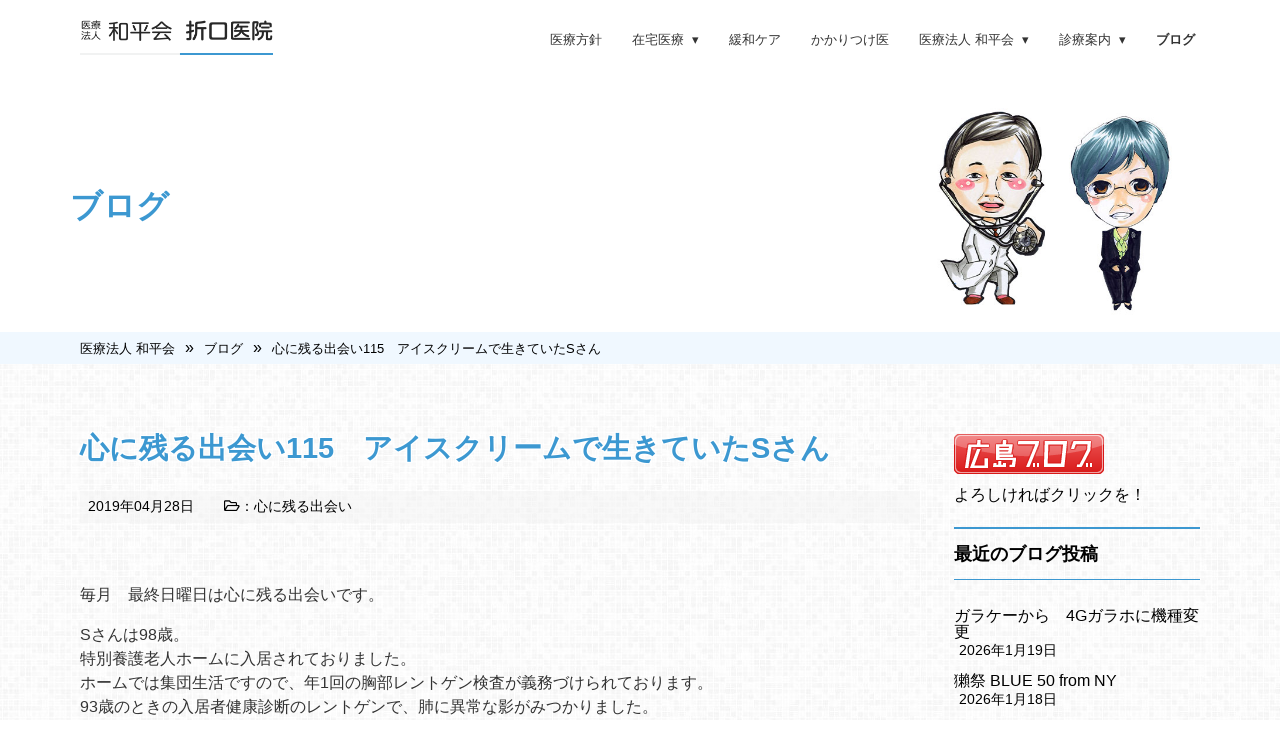

--- FILE ---
content_type: text/html; charset=UTF-8
request_url: https://wahei.or.jp/doc_blog/%E5%BF%83%E3%81%AB%E6%AE%8B%E3%82%8B%E5%87%BA%E4%BC%9A%E3%81%84115%E3%80%80%E3%82%A2%E3%82%A4%E3%82%B9%E3%82%AF%E3%83%AA%E3%83%BC%E3%83%A0%E3%81%A7%E7%94%9F%E3%81%8D%E3%81%A6%E3%81%84%E3%81%9Fs/
body_size: 58128
content:
<!doctype html>
<html>
<head>
<!-- Global site tag (gtag.js) - Google Analytics -->
<script async src="https://www.googletagmanager.com/gtag/js?id=UA-142992989-1"></script>
<script>
  window.dataLayer = window.dataLayer || [];
  function gtag(){dataLayer.push(arguments);}
  gtag('js', new Date());

  gtag('config', 'UA-142992989-1');
</script>

<meta charset="UTF-8">
<meta name="viewport" content="width=device-width, initial-scale=1, maximum-scale=1, user-scalable=no" />
<link rel="stylesheet" href="https://wahei.or.jp/2018/wp-content/themes/wahei/style.css">
<link rel="stylesheet" href="https://wahei.or.jp/2018/wp-content/themes/wahei/css/reset.css">
<link rel="stylesheet" href="https://wahei.or.jp/2018/wp-content/themes/wahei/css/base.css">
<link rel="stylesheet" href="https://wahei.or.jp/2018/wp-content/themes/wahei/css/nav.css">
<link rel="stylesheet" href="https://wahei.or.jp/2018/wp-content/themes/wahei/css/contents.css">
<link rel="stylesheet" href="https://wahei.or.jp/2018/wp-content/themes/wahei/css/all.min.css">
<link rel="shortcut icon" href="https://wahei.or.jp/2018/wp-content/themes/wahei/img/favicon.ico">
	
  <title>
    医療法人 和平会     &raquo;
         &raquo; 心に残る出会い115　アイスクリームで生きていたSさん </title>
  <link rel="alternate" type="application/rss+xml" title="医療法人 和平会 RSSフィード" href="https://wahei.or.jp/feed/">
  <!--[if lt IE 9]>
<script src="https://ie7-js.googlecode.com/svn/version/2.1(beta4)/IE9.js"></script>
<script src="https://css3-mediaqueries-js.googlecode.com/svn/trunk/css3-mediaqueries.js"></script>
<script src="https://wahei.or.jp/2018/wp-content/themes/wahei/js/html5shiv.js"></script>
<![endif]-->
<script src="//ajax.googleapis.com/ajax/libs/jquery/3.0.0/jquery.min.js"></script>
   <script src="https://wahei.or.jp/2018/wp-content/themes/wahei/js/flexibility.js"></script>
  <script>
    ( function ( $ ) { // Begin jQuery
    			$( function () { // DOM ready
    				// If a link has a dropdown, add sub menu toggle.
    				$( 'nav ul li a:not(:only-child)' ).click( function ( e ) {
    					$( this ).siblings( '.nav-dropdown' ).toggle();
    					// Close one dropdown when selecting another
    					$( '.nav-dropdown' ).not( $( this ).siblings() ).hide();
    					e.stopPropagation();
    				} );
    				// Clicking away from dropdown will remove the dropdown class
    				$( 'html' ).click( function () {
    					$( '.nav-dropdown' ).hide();
    				} );
    				// Toggle open and close nav styles on click
    				$( '#nav-toggle' ).click( function () {
    					$( 'nav ul' ).slideToggle();
    				} );
    				// Hamburger to X toggle
    				$( '#nav-toggle' ).on( 'click', function () {
    					this.classList.toggle( 'active' );
    				} );
    			} ); // end DOM ready
    		} )( jQuery ); // end jQuery
  </script>
  <meta name='robots' content='max-image-preview:large' />
<link rel='dns-prefetch' href='//cdn.jsdelivr.net' />
<link rel="alternate" type="application/rss+xml" title="医療法人 和平会 &raquo; 心に残る出会い115　アイスクリームで生きていたSさん のコメントのフィード" href="https://wahei.or.jp/doc_blog/%e5%bf%83%e3%81%ab%e6%ae%8b%e3%82%8b%e5%87%ba%e4%bc%9a%e3%81%84115%e3%80%80%e3%82%a2%e3%82%a4%e3%82%b9%e3%82%af%e3%83%aa%e3%83%bc%e3%83%a0%e3%81%a7%e7%94%9f%e3%81%8d%e3%81%a6%e3%81%84%e3%81%9fs/feed/" />
<link rel='stylesheet' id='wp-block-library-css' href='https://wahei.or.jp/2018/wp-includes/css/dist/block-library/style.min.css?ver=6.6.4' type='text/css' media='all' />
<style id='classic-theme-styles-inline-css' type='text/css'>
/*! This file is auto-generated */
.wp-block-button__link{color:#fff;background-color:#32373c;border-radius:9999px;box-shadow:none;text-decoration:none;padding:calc(.667em + 2px) calc(1.333em + 2px);font-size:1.125em}.wp-block-file__button{background:#32373c;color:#fff;text-decoration:none}
</style>
<style id='global-styles-inline-css' type='text/css'>
:root{--wp--preset--aspect-ratio--square: 1;--wp--preset--aspect-ratio--4-3: 4/3;--wp--preset--aspect-ratio--3-4: 3/4;--wp--preset--aspect-ratio--3-2: 3/2;--wp--preset--aspect-ratio--2-3: 2/3;--wp--preset--aspect-ratio--16-9: 16/9;--wp--preset--aspect-ratio--9-16: 9/16;--wp--preset--color--black: #000000;--wp--preset--color--cyan-bluish-gray: #abb8c3;--wp--preset--color--white: #ffffff;--wp--preset--color--pale-pink: #f78da7;--wp--preset--color--vivid-red: #cf2e2e;--wp--preset--color--luminous-vivid-orange: #ff6900;--wp--preset--color--luminous-vivid-amber: #fcb900;--wp--preset--color--light-green-cyan: #7bdcb5;--wp--preset--color--vivid-green-cyan: #00d084;--wp--preset--color--pale-cyan-blue: #8ed1fc;--wp--preset--color--vivid-cyan-blue: #0693e3;--wp--preset--color--vivid-purple: #9b51e0;--wp--preset--gradient--vivid-cyan-blue-to-vivid-purple: linear-gradient(135deg,rgba(6,147,227,1) 0%,rgb(155,81,224) 100%);--wp--preset--gradient--light-green-cyan-to-vivid-green-cyan: linear-gradient(135deg,rgb(122,220,180) 0%,rgb(0,208,130) 100%);--wp--preset--gradient--luminous-vivid-amber-to-luminous-vivid-orange: linear-gradient(135deg,rgba(252,185,0,1) 0%,rgba(255,105,0,1) 100%);--wp--preset--gradient--luminous-vivid-orange-to-vivid-red: linear-gradient(135deg,rgba(255,105,0,1) 0%,rgb(207,46,46) 100%);--wp--preset--gradient--very-light-gray-to-cyan-bluish-gray: linear-gradient(135deg,rgb(238,238,238) 0%,rgb(169,184,195) 100%);--wp--preset--gradient--cool-to-warm-spectrum: linear-gradient(135deg,rgb(74,234,220) 0%,rgb(151,120,209) 20%,rgb(207,42,186) 40%,rgb(238,44,130) 60%,rgb(251,105,98) 80%,rgb(254,248,76) 100%);--wp--preset--gradient--blush-light-purple: linear-gradient(135deg,rgb(255,206,236) 0%,rgb(152,150,240) 100%);--wp--preset--gradient--blush-bordeaux: linear-gradient(135deg,rgb(254,205,165) 0%,rgb(254,45,45) 50%,rgb(107,0,62) 100%);--wp--preset--gradient--luminous-dusk: linear-gradient(135deg,rgb(255,203,112) 0%,rgb(199,81,192) 50%,rgb(65,88,208) 100%);--wp--preset--gradient--pale-ocean: linear-gradient(135deg,rgb(255,245,203) 0%,rgb(182,227,212) 50%,rgb(51,167,181) 100%);--wp--preset--gradient--electric-grass: linear-gradient(135deg,rgb(202,248,128) 0%,rgb(113,206,126) 100%);--wp--preset--gradient--midnight: linear-gradient(135deg,rgb(2,3,129) 0%,rgb(40,116,252) 100%);--wp--preset--font-size--small: 13px;--wp--preset--font-size--medium: 20px;--wp--preset--font-size--large: 36px;--wp--preset--font-size--x-large: 42px;--wp--preset--spacing--20: 0.44rem;--wp--preset--spacing--30: 0.67rem;--wp--preset--spacing--40: 1rem;--wp--preset--spacing--50: 1.5rem;--wp--preset--spacing--60: 2.25rem;--wp--preset--spacing--70: 3.38rem;--wp--preset--spacing--80: 5.06rem;--wp--preset--shadow--natural: 6px 6px 9px rgba(0, 0, 0, 0.2);--wp--preset--shadow--deep: 12px 12px 50px rgba(0, 0, 0, 0.4);--wp--preset--shadow--sharp: 6px 6px 0px rgba(0, 0, 0, 0.2);--wp--preset--shadow--outlined: 6px 6px 0px -3px rgba(255, 255, 255, 1), 6px 6px rgba(0, 0, 0, 1);--wp--preset--shadow--crisp: 6px 6px 0px rgba(0, 0, 0, 1);}:where(.is-layout-flex){gap: 0.5em;}:where(.is-layout-grid){gap: 0.5em;}body .is-layout-flex{display: flex;}.is-layout-flex{flex-wrap: wrap;align-items: center;}.is-layout-flex > :is(*, div){margin: 0;}body .is-layout-grid{display: grid;}.is-layout-grid > :is(*, div){margin: 0;}:where(.wp-block-columns.is-layout-flex){gap: 2em;}:where(.wp-block-columns.is-layout-grid){gap: 2em;}:where(.wp-block-post-template.is-layout-flex){gap: 1.25em;}:where(.wp-block-post-template.is-layout-grid){gap: 1.25em;}.has-black-color{color: var(--wp--preset--color--black) !important;}.has-cyan-bluish-gray-color{color: var(--wp--preset--color--cyan-bluish-gray) !important;}.has-white-color{color: var(--wp--preset--color--white) !important;}.has-pale-pink-color{color: var(--wp--preset--color--pale-pink) !important;}.has-vivid-red-color{color: var(--wp--preset--color--vivid-red) !important;}.has-luminous-vivid-orange-color{color: var(--wp--preset--color--luminous-vivid-orange) !important;}.has-luminous-vivid-amber-color{color: var(--wp--preset--color--luminous-vivid-amber) !important;}.has-light-green-cyan-color{color: var(--wp--preset--color--light-green-cyan) !important;}.has-vivid-green-cyan-color{color: var(--wp--preset--color--vivid-green-cyan) !important;}.has-pale-cyan-blue-color{color: var(--wp--preset--color--pale-cyan-blue) !important;}.has-vivid-cyan-blue-color{color: var(--wp--preset--color--vivid-cyan-blue) !important;}.has-vivid-purple-color{color: var(--wp--preset--color--vivid-purple) !important;}.has-black-background-color{background-color: var(--wp--preset--color--black) !important;}.has-cyan-bluish-gray-background-color{background-color: var(--wp--preset--color--cyan-bluish-gray) !important;}.has-white-background-color{background-color: var(--wp--preset--color--white) !important;}.has-pale-pink-background-color{background-color: var(--wp--preset--color--pale-pink) !important;}.has-vivid-red-background-color{background-color: var(--wp--preset--color--vivid-red) !important;}.has-luminous-vivid-orange-background-color{background-color: var(--wp--preset--color--luminous-vivid-orange) !important;}.has-luminous-vivid-amber-background-color{background-color: var(--wp--preset--color--luminous-vivid-amber) !important;}.has-light-green-cyan-background-color{background-color: var(--wp--preset--color--light-green-cyan) !important;}.has-vivid-green-cyan-background-color{background-color: var(--wp--preset--color--vivid-green-cyan) !important;}.has-pale-cyan-blue-background-color{background-color: var(--wp--preset--color--pale-cyan-blue) !important;}.has-vivid-cyan-blue-background-color{background-color: var(--wp--preset--color--vivid-cyan-blue) !important;}.has-vivid-purple-background-color{background-color: var(--wp--preset--color--vivid-purple) !important;}.has-black-border-color{border-color: var(--wp--preset--color--black) !important;}.has-cyan-bluish-gray-border-color{border-color: var(--wp--preset--color--cyan-bluish-gray) !important;}.has-white-border-color{border-color: var(--wp--preset--color--white) !important;}.has-pale-pink-border-color{border-color: var(--wp--preset--color--pale-pink) !important;}.has-vivid-red-border-color{border-color: var(--wp--preset--color--vivid-red) !important;}.has-luminous-vivid-orange-border-color{border-color: var(--wp--preset--color--luminous-vivid-orange) !important;}.has-luminous-vivid-amber-border-color{border-color: var(--wp--preset--color--luminous-vivid-amber) !important;}.has-light-green-cyan-border-color{border-color: var(--wp--preset--color--light-green-cyan) !important;}.has-vivid-green-cyan-border-color{border-color: var(--wp--preset--color--vivid-green-cyan) !important;}.has-pale-cyan-blue-border-color{border-color: var(--wp--preset--color--pale-cyan-blue) !important;}.has-vivid-cyan-blue-border-color{border-color: var(--wp--preset--color--vivid-cyan-blue) !important;}.has-vivid-purple-border-color{border-color: var(--wp--preset--color--vivid-purple) !important;}.has-vivid-cyan-blue-to-vivid-purple-gradient-background{background: var(--wp--preset--gradient--vivid-cyan-blue-to-vivid-purple) !important;}.has-light-green-cyan-to-vivid-green-cyan-gradient-background{background: var(--wp--preset--gradient--light-green-cyan-to-vivid-green-cyan) !important;}.has-luminous-vivid-amber-to-luminous-vivid-orange-gradient-background{background: var(--wp--preset--gradient--luminous-vivid-amber-to-luminous-vivid-orange) !important;}.has-luminous-vivid-orange-to-vivid-red-gradient-background{background: var(--wp--preset--gradient--luminous-vivid-orange-to-vivid-red) !important;}.has-very-light-gray-to-cyan-bluish-gray-gradient-background{background: var(--wp--preset--gradient--very-light-gray-to-cyan-bluish-gray) !important;}.has-cool-to-warm-spectrum-gradient-background{background: var(--wp--preset--gradient--cool-to-warm-spectrum) !important;}.has-blush-light-purple-gradient-background{background: var(--wp--preset--gradient--blush-light-purple) !important;}.has-blush-bordeaux-gradient-background{background: var(--wp--preset--gradient--blush-bordeaux) !important;}.has-luminous-dusk-gradient-background{background: var(--wp--preset--gradient--luminous-dusk) !important;}.has-pale-ocean-gradient-background{background: var(--wp--preset--gradient--pale-ocean) !important;}.has-electric-grass-gradient-background{background: var(--wp--preset--gradient--electric-grass) !important;}.has-midnight-gradient-background{background: var(--wp--preset--gradient--midnight) !important;}.has-small-font-size{font-size: var(--wp--preset--font-size--small) !important;}.has-medium-font-size{font-size: var(--wp--preset--font-size--medium) !important;}.has-large-font-size{font-size: var(--wp--preset--font-size--large) !important;}.has-x-large-font-size{font-size: var(--wp--preset--font-size--x-large) !important;}
:where(.wp-block-post-template.is-layout-flex){gap: 1.25em;}:where(.wp-block-post-template.is-layout-grid){gap: 1.25em;}
:where(.wp-block-columns.is-layout-flex){gap: 2em;}:where(.wp-block-columns.is-layout-grid){gap: 2em;}
:root :where(.wp-block-pullquote){font-size: 1.5em;line-height: 1.6;}
</style>
<link rel='stylesheet' id='widgets-on-pages-css' href='https://wahei.or.jp/2018/wp-content/plugins/widgets-on-pages/public/css/widgets-on-pages-public.css?ver=1.4.0' type='text/css' media='all' />
<link rel='stylesheet' id='style-css-css' href='https://wahei.or.jp/2018/wp-content/themes/wahei/css/style.css?ver=20190529093727' type='text/css' media='all' />
<link rel='stylesheet' id='wp-pagenavi-css' href='https://wahei.or.jp/2018/wp-content/plugins/wp-pagenavi/pagenavi-css.css?ver=2.70' type='text/css' media='all' />
<link rel='stylesheet' id='tablepress-default-css' href='https://wahei.or.jp/2018/wp-content/plugins/tablepress/css/build/default.css?ver=3.2.6' type='text/css' media='all' />
<link rel="https://api.w.org/" href="https://wahei.or.jp/wp-json/" /><link rel="alternate" title="JSON" type="application/json" href="https://wahei.or.jp/wp-json/wp/v2/doc_blog/1452" /><link rel="EditURI" type="application/rsd+xml" title="RSD" href="https://wahei.or.jp/2018/xmlrpc.php?rsd" />
<meta name="generator" content="WordPress 6.6.4" />
<link rel="canonical" href="https://wahei.or.jp/doc_blog/%e5%bf%83%e3%81%ab%e6%ae%8b%e3%82%8b%e5%87%ba%e4%bc%9a%e3%81%84115%e3%80%80%e3%82%a2%e3%82%a4%e3%82%b9%e3%82%af%e3%83%aa%e3%83%bc%e3%83%a0%e3%81%a7%e7%94%9f%e3%81%8d%e3%81%a6%e3%81%84%e3%81%9fs/" />
<link rel='shortlink' href='https://wahei.or.jp/?p=1452' />
<link rel="alternate" title="oEmbed (JSON)" type="application/json+oembed" href="https://wahei.or.jp/wp-json/oembed/1.0/embed?url=https%3A%2F%2Fwahei.or.jp%2Fdoc_blog%2F%25e5%25bf%2583%25e3%2581%25ab%25e6%25ae%258b%25e3%2582%258b%25e5%2587%25ba%25e4%25bc%259a%25e3%2581%2584115%25e3%2580%2580%25e3%2582%25a2%25e3%2582%25a4%25e3%2582%25b9%25e3%2582%25af%25e3%2583%25aa%25e3%2583%25bc%25e3%2583%25a0%25e3%2581%25a7%25e7%2594%259f%25e3%2581%258d%25e3%2581%25a6%25e3%2581%2584%25e3%2581%259fs%2F" />
<link rel="alternate" title="oEmbed (XML)" type="text/xml+oembed" href="https://wahei.or.jp/wp-json/oembed/1.0/embed?url=https%3A%2F%2Fwahei.or.jp%2Fdoc_blog%2F%25e5%25bf%2583%25e3%2581%25ab%25e6%25ae%258b%25e3%2582%258b%25e5%2587%25ba%25e4%25bc%259a%25e3%2581%2584115%25e3%2580%2580%25e3%2582%25a2%25e3%2582%25a4%25e3%2582%25b9%25e3%2582%25af%25e3%2583%25aa%25e3%2583%25bc%25e3%2583%25a0%25e3%2581%25a7%25e7%2594%259f%25e3%2581%258d%25e3%2581%25a6%25e3%2581%2584%25e3%2581%259fs%2F&#038;format=xml" />
 </head>
<body class="doc_blog-template-default single single-doc_blog postid-1452" id="body-%e5%bf%83%e3%81%ab%e6%ae%8b%e3%82%8b%e5%87%ba%e4%bc%9a%e3%81%84115%e3%80%80%e3%82%a2%e3%82%a4%e3%82%b9%e3%82%af%e3%83%aa%e3%83%bc%e3%83%a0%e3%81%a7%e7%94%9f%e3%81%8d%e3%81%a6%e3%81%84%e3%81%9fs">
        <!----------------contents-header/------------------>
      <header>
        <section class="navigation">
          <div class="nav-container">
            <div class="brand"> <a href="https://wahei.or.jp"><img src="https://wahei.or.jp/2018/wp-content/themes/wahei/img/logo02.png" width="193" height="35" alt="医療法人和平会 折口医院"/></a> </div>
            <nav>
              <div class="nav-mobile"><a id="nav-toggle" href="#"><span></span></a> </div>
              <ul class="nav-list">
                <li> <a href="https://wahei.or.jp/policy/">医療方針</a> </li>
                <li><a href="#!">在宅医療</a>
                  <ul class="nav-dropdown">
                    <li><a href="https://wahei.or.jp/zaitaku-top/">在宅医療は誰でもうけられます</a> </li>
                    <li><a href="https://wahei.or.jp/zaitaku-merit/">在宅医療のメリット・デメリット</a> </li>
                    <li><a href="https://wahei.or.jp/zaitaku-cost/">費用について</a> </li>
                    <li><a href="https://wahei.or.jp/zaitaku-flow/">在宅医療までの流れ</a> </li>
                    <li><a href="https://wahei.or.jp/faq_cat/faq-zaitaku/">在宅医療Q&amp;A</a> </li> 
				</ul>
                </li>
                <li><a href="https://wahei.or.jp/kanwa-top/">緩和ケア</a> </li>
                <li><a href="https://wahei.or.jp/kakarituke-top/">かかりつけ医</a> </li>
                <li><a href="#!">医療法人 和平会</a> 
                  <ul class="nav-dropdown">
                    <li><a href="https://wahei.or.jp/about-wahei/">和平会について</a> </li>
                    <li><a href="https://wahei.or.jp/about-doctor/">院長紹介・挨拶</a> </li>
                    <li><a href="https://wahei.or.jp/about-zaitakukyoten/">在宅医療拠点事業</a> </li>
				</ul>
				  </li>
                <li><a href="#!">診療案内</a> 
                  <ul class="nav-dropdown">
                    <li><a href="https://wahei.or.jp/sinryou-zikan/">診療時間</a> </li>
                    <li><a href="https://wahei.or.jp/sinryou-kamoku/">診療科目</a> </li>
                    <li><a href="https://wahei.or.jp/access/">アクセス</a> </li>
					<li><a href="https://wahei.or.jp/faqtop/">よくある質問</a> </li>
					 <li><a href="https://wahei.or.jp/ohanashitop/">病気のおはなし</a></li>
				</ul>
				  </li>
				<li class="dn"><a href="https://wahei.or.jp/contact/">お問い合わせ</a> </li>
                <li class="docblog"><a href="https://wahei.or.jp/doc_blogtop/">ブログ</a> </li>
              </ul>
            </nav>
          </div>
        </section>
      </header>
      <main>
        <div class="wrap-pagetitle">
					<h1>ブログ</h1>
		        </div>
        <!-- /.wrap-pagetitle -->
		 <div class="bread-wrap">
			 <div class="breadcrumbs" typeof="BreadcrumbList" vocab="https://schema.org/">
				 <span property="itemListElement" typeof="ListItem"><a property="item" typeof="WebPage" title="Go to 医療法人 和平会." href="https://wahei.or.jp" class="home"><span property="name">医療法人 和平会</span></a><meta property="position" content="1"></span>»<span property="itemListElement" typeof="ListItem"><a property="item" typeof="WebPage" title="Go to ブログ." href="https://wahei.or.jp/doc_blogtop/" class="doc_blog-root post post-doc_blog"><span property="name">ブログ</span></a><meta property="position" content="2"></span>»<span property="itemListElement" typeof="ListItem"><a property="item" typeof="WebPage" title="Go to 心に残る出会い115　アイスクリームで生きていたSさん." href="https://wahei.or.jp/doc_blog/%e5%bf%83%e3%81%ab%e6%ae%8b%e3%82%8b%e5%87%ba%e4%bc%9a%e3%81%84115%e3%80%80%e3%82%a2%e3%82%a4%e3%82%b9%e3%82%af%e3%83%aa%e3%83%bc%e3%83%a0%e3%81%a7%e7%94%9f%e3%81%8d%e3%81%a6%e3%81%84%e3%81%9fs/" class="post post-doc_blog current-item"><span property="name">心に残る出会い115　アイスクリームで生きていたSさん</span></a><meta property="position" content="3"></span>			</div>
		</div>
		 <!-- /.bread-wrap -->
        <div class="main-contents d-fb">
          <!----------------/contents-header/------------------>
          <article>
  <div class="wrap-maincont">
    <div class="entrybody">


      <div class="blog-post-list">
                <div class="post-body">
          <h2 class="blog-entry-title">
            <a href="https://wahei.or.jp/doc_blog/%e5%bf%83%e3%81%ab%e6%ae%8b%e3%82%8b%e5%87%ba%e4%bc%9a%e3%81%84115%e3%80%80%e3%82%a2%e3%82%a4%e3%82%b9%e3%82%af%e3%83%aa%e3%83%bc%e3%83%a0%e3%81%a7%e7%94%9f%e3%81%8d%e3%81%a6%e3%81%84%e3%81%9fs/" title="心に残る出会い115　アイスクリームで生きていたSさん">
              心に残る出会い115　アイスクリームで生きていたSさん            </a>
          </h2>
          <div class="blog-info d-fb"><span class="entry-data">2019年04月28日</span> <span class="blog-cat-wrap"><i class="far fa-folder-open"></i>：<a href="https://wahei.or.jp/doc_blog_cat/%e5%bf%83%e3%81%ab%e6%ae%8b%e3%82%8b%e5%87%ba%e4%bc%9a%e3%81%84/" rel="tag">心に残る出会い</a></span>　</div>
			<!-- /.blog-info -->
			<div class="entry-body">
			<p>毎月　最終日曜日は心に残る出会いです。</p>
<p>Sさんは98歳。<br />
特別養護老人ホームに入居されておりました。<br />
ホームでは集団生活ですので、年1回の胸部レントゲン検査が義務づけられております。<br />
93歳のときの入居者健康診断のレントゲンで、肺に異常な影がみつかりました。<br />
CTやPET検査をおこない、肺癌と診断されました。<br />
高齢であり、特別な治療はせず、自然にまかせることとなりました。<br />
Sさんの癌は進行が遅く、毎年の健診レントゲンで　少しずつ大きくなるのを確認するものの　なんの症状もない、という状態が続きました。<br />
あるとき、息苦しくなり、臨時にレントゲンをとってみると、胸水が貯まっていました。<br />
胸水は、抜けば楽になります。<br />
Y病院に入院し、胸水が貯まらなくなるような処置をしてもらいました。<br />
動けば息苦しいので　在宅酸素での退院です。<br />
もうひとつ　Sさんには大きな問題が残りました。<br />
入院をきっかけに、食事を全然食べなくなってしまったのでした。</p>
<p>困りましたね、何かお好きな食べものとか　ありませんか？</p>
<p>御家族が　アイスクリームを持ってこられました。<br />
高級アイスです。<br />
すると　Sさんはそのアイスをペロッと食べてしまったのです。<br />
こうしてSさんは　毎日毎日　御家族持参のアイスクリームだけで生きていったのです。<br />
夏が過ぎる頃には　アイスだけでなくエンシュアリキッドも飲めるようになっていきました。</p>
<p>何ヶ月かは　こうして平穏にすぎたのですが<br />
その後またSさんの食欲がなくなってきました。<br />
もうアイスもエンシュアもほとんど口にできず、<br />
体はやせ細っていきました。<br />
でも　痛みも苦しみも全くなく、おだやかにSさんはお亡くなりになりました。</p>
<p>Sさん、アイスクリームだけで何ヶ月も生きた、という人は　はじめてみましたよ。<br />
御家族がSさんの好物を御存知で、よかったですね。</p>
<p>茨木餅の　かしわ餅<br />
茨木餅は吉島にあります。三越地下で購入できます。<br />
<a href="https://wahei.or.jp/images/20190428164758.jpg" rel="lightbox"><img decoding="async" src="https://wahei.or.jp/images/20190428164758_m.jpg" alt="P1100648.JPG" width="200" height="150" border="0" /></a><br />
★新型インフルエンザ情報<br />
とくに新しい情報はありません。</p>
			</div>
			<!-- /.entry-body -->
        </div>
        <!--/.post-body-->
                <!-- /.nav-below -->
         </div>
		
<!-- You can start editing here. -->


			<!-- If comments are open, but there are no comments. -->

	
	<div id="respond" class="comment-respond">
		<h3 id="reply-title" class="comment-reply-title">コメントを残す <small><a rel="nofollow" id="cancel-comment-reply-link" href="/doc_blog/%E5%BF%83%E3%81%AB%E6%AE%8B%E3%82%8B%E5%87%BA%E4%BC%9A%E3%81%84115%E3%80%80%E3%82%A2%E3%82%A4%E3%82%B9%E3%82%AF%E3%83%AA%E3%83%BC%E3%83%A0%E3%81%A7%E7%94%9F%E3%81%8D%E3%81%A6%E3%81%84%E3%81%9Fs/#respond" style="display:none;">コメントをキャンセル</a></small></h3><form action="https://wahei.or.jp/2018/wp-comments-post.php" method="post" id="commentform" class="comment-form"><p class="comment-notes"><span id="email-notes">メールアドレスが公開されることはありません。</span> <span class="required-field-message"><span class="required">※</span> が付いている欄は必須項目です</span></p><p class="comment-form-comment"><label for="comment">コメント <span class="required">※</span></label> <textarea id="comment" name="comment" cols="45" rows="8" maxlength="65525" required="required"></textarea></p><p class="comment-form-author"><label for="author">名前 <span class="required">※</span></label> <input id="author" name="author" type="text" value="" size="30" maxlength="245" autocomplete="name" required="required" /></p>
<p class="comment-form-email"><label for="email">メール <span class="required">※</span></label> <input id="email" name="email" type="text" value="" size="30" maxlength="100" aria-describedby="email-notes" autocomplete="email" required="required" /></p>
<p class="comment-form-url"><label for="url">サイト</label> <input id="url" name="url" type="text" value="" size="30" maxlength="200" autocomplete="url" /></p>
<p class="comment-form-cookies-consent"><input id="wp-comment-cookies-consent" name="wp-comment-cookies-consent" type="checkbox" value="yes" /> <label for="wp-comment-cookies-consent">次回のコメントで使用するためブラウザーに自分の名前、メールアドレス、サイトを保存する。</label></p>
<div class="gglcptch gglcptch_v2"><div id="gglcptch_recaptcha_133738639" class="gglcptch_recaptcha"></div>
				<noscript>
					<div style="width: 302px;">
						<div style="width: 302px; height: 422px; position: relative;">
							<div style="width: 302px; height: 422px; position: absolute;">
								<iframe src="https://www.google.com/recaptcha/api/fallback?k=6Le_JUYaAAAAAFlfWNcT64b2FYAoYvQkKPrP0BPN" frameborder="0" scrolling="no" style="width: 302px; height:422px; border-style: none;"></iframe>
							</div>
						</div>
						<div style="border-style: none; bottom: 12px; left: 25px; margin: 0px; padding: 0px; right: 25px; background: #f9f9f9; border: 1px solid #c1c1c1; border-radius: 3px; height: 60px; width: 300px;">
							<input type="hidden" id="g-recaptcha-response" name="g-recaptcha-response" class="g-recaptcha-response" style="width: 250px !important; height: 40px !important; border: 1px solid #c1c1c1 !important; margin: 10px 25px !important; padding: 0px !important; resize: none !important;">
						</div>
					</div>
				</noscript></div><p class="form-submit"><input name="submit" type="submit" id="submit" class="submit" value="コメントを送信" /> <input type='hidden' name='comment_post_ID' value='1452' id='comment_post_ID' />
<input type='hidden' name='comment_parent' id='comment_parent' value='0' />
</p></form>	</div><!-- #respond -->
	      <!-- /.blog-post-list-->
		
		
<div class="cont-pagemenu">
  <ul>
		<li class="arr-left"><a href="https://wahei.or.jp/doc_blog/%e5%90%8d%e5%8f%a4%e5%b1%8b%e3%82%b3%e3%83%bc%e3%83%81%e3%83%b3%e3%81%ae%e5%8d%b5%e3%82%b5%e3%83%b3%e3%83%89/" rel="next"><i class="fal fa-arrow-left"></i>　<span>名古屋コーチンの卵サンド</span></a></li>
		<li class="arr-right"><a href="https://wahei.or.jp/doc_blog/pm2-5%e3%80%8c%e5%b0%91%e3%81%aa%e3%81%84%e3%80%8d%e4%ba%88%e5%a0%b1%e3%81%a7%e3%81%99/" rel="prev"><span>PM2.5「少ない」予報です</span> <i class="fal fa-arrow-right"></i></a> </li>
  </ul>
</div>
	  
	  
	  
	  </div>
     </div>
  <!-- /.wrap-maincont -->
</article>
<aside>
  <div class="wrap-subcont">
    <div class="wrap-widget-list">
      <!-- /.wrap-widget -->
	<div id="custom_html-2" class="widget_text widget_custom_html wrap-widget"><div class="textwidget custom-html-widget"><a href="http://www.hiroshima-blog.com/wj.php?cd=06zz" target="_blank" utn rel="noopener"><img src="//www.hiroshima-blog.com/area/banner009.png" alt="広島ブログ" style="border:0;width:150px;height:40px;"></a>
<p class="pt10">	よろしければクリックを！</p></div></div>			<div id="custom-post-type-recent-posts-2" class="widget_recent_entries wrap-widget"><h3 class="title-widget">最近のブログ投稿</h3>			<ul>
													<li>
										<a href="https://wahei.or.jp/doc_blog/%e3%82%ac%e3%83%a9%e3%82%b1%e3%83%bc%e3%81%8b%e3%82%89%e3%80%804g%e3%82%ac%e3%83%a9%e3%83%9b%e3%81%ab%e6%a9%9f%e7%a8%ae%e5%a4%89%e6%9b%b4/">ガラケーから　4Gガラホに機種変更</a>
											<span class="post-date">2026年1月19日</span>
														</li>
													<li>
										<a href="https://wahei.or.jp/doc_blog/%e7%8d%ba%e7%a5%ad-blue-50-from-ny/">獺祭 BLUE 50 from NY</a>
											<span class="post-date">2026年1月18日</span>
														</li>
													<li>
										<a href="https://wahei.or.jp/doc_blog/%e6%b6%88%e8%b2%bb%e7%a8%8e%e3%82%bc%e3%83%ad%e3%80%80%e3%81%af%e3%80%80%e3%81%84%e3%81%84%e6%94%bf%e7%ad%96%e3%81%a8%e3%81%af%e6%80%9d%e3%81%88%e3%81%be%e3%81%9b%e3%82%93%e3%81%8c%e3%83%bb%e3%83%bb/">消費税ゼロ　は　いい政策とは思えませんが・・・</a>
											<span class="post-date">2026年1月17日</span>
														</li>
													<li>
										<a href="https://wahei.or.jp/doc_blog/%e3%82%ab%e3%83%bc%e3%83%97%e3%81%ae%e8%a9%a6%e5%90%88%e6%97%a5%e7%a8%8b%e3%80%81%e7%99%ba%e8%a1%a8%e3%81%95%e3%82%8c%e3%81%be%e3%81%97%e3%81%9f/">カープの試合日程、発表されました</a>
											<span class="post-date">2026年1月16日</span>
														</li>
													<li>
										<a href="https://wahei.or.jp/doc_blog/%e3%83%89%e3%83%a9%e3%82%a4%e3%83%96%e3%82%a4%e3%83%b3%e7%81%98%e3%81%a7%e3%80%80%e3%83%97%e3%83%aa%e3%83%b3%e3%83%91%e3%83%95%e3%82%a7/">ドライブイン灘で　プリンパフェ</a>
											<span class="post-date">2026年1月15日</span>
														</li>
							</ul>
			</div><div id="custom-post-type-categories-2" class="widget_categories wrap-widget"><h3 class="title-widget">ブログカテゴリー</h3>			<ul>
				<li class="cat-item cat-item-26"><a href="https://wahei.or.jp/doc_blog_cat/%e3%81%8c%e3%82%93%e6%a4%9c%e8%a8%ba/">がん検診</a> (30)
</li>
	<li class="cat-item cat-item-63"><a href="https://wahei.or.jp/doc_blog_cat/%e3%81%8f%e3%81%99%e3%81%a3%e3%81%a8/">くすっと</a> (5)
</li>
	<li class="cat-item cat-item-29"><a href="https://wahei.or.jp/doc_blog_cat/%e3%82%b5%e3%82%a4%e3%82%a8%e3%83%b3%e3%82%b9%e3%82%ab%e3%83%95%e3%82%a7/">サイエンスカフェ</a> (16)
</li>
	<li class="cat-item cat-item-17"><a href="https://wahei.or.jp/doc_blog_cat/%e3%83%8b%e3%82%bb%e7%a7%91%e5%ad%a6%e3%83%bb%e3%83%8b%e3%82%bb%e5%8c%bb%e5%ad%a6/">ニセ科学・ニセ医学</a> (166)
</li>
	<li class="cat-item cat-item-18"><a href="https://wahei.or.jp/doc_blog_cat/%e3%83%9c%e3%83%a9%e3%83%b3%e3%83%86%e3%82%a3%e3%82%a2/">ボランティア</a> (167)
</li>
	<li class="cat-item cat-item-65"><a href="https://wahei.or.jp/doc_blog_cat/%e3%83%9e%e3%83%a9%e3%82%bd%e3%83%b3/">マラソン</a> (13)
</li>
	<li class="cat-item cat-item-25"><a href="https://wahei.or.jp/doc_blog_cat/%e4%b8%8a%e7%b4%9a%e7%b7%a8/">上級編</a> (37)
</li>
	<li class="cat-item cat-item-20"><a href="https://wahei.or.jp/doc_blog_cat/%e4%bb%8a%e9%80%b1%e3%81%ae%e8%8a%b1/">今週の花</a> (251)
</li>
	<li class="cat-item cat-item-30"><a href="https://wahei.or.jp/doc_blog_cat/%e5%88%9d%e7%b4%9a/">初級</a> (13)
</li>
	<li class="cat-item cat-item-13"><a href="https://wahei.or.jp/doc_blog_cat/%e5%8c%bb%e7%99%82%e6%94%bf%e7%ad%96/">医療政策</a> (369)
</li>
	<li class="cat-item cat-item-16"><a href="https://wahei.or.jp/doc_blog_cat/%e5%8c%bb%e9%99%a2%e6%83%85%e5%a0%b1/">医院情報</a> (174)
</li>
	<li class="cat-item cat-item-28"><a href="https://wahei.or.jp/doc_blog_cat/%e5%96%98%e6%81%af/">喘息</a> (24)
</li>
	<li class="cat-item cat-item-12"><a href="https://wahei.or.jp/doc_blog_cat/%e5%9c%a8%e5%ae%85%e5%8c%bb%e7%99%82/">在宅医療</a> (404)
</li>
	<li class="cat-item cat-item-24"><a href="https://wahei.or.jp/doc_blog_cat/%e5%b9%b3%e6%88%90%e3%81%ae%e6%ad%a9%e3%81%8d%e6%96%b9/">平成の歩き方</a> (39)
</li>
	<li class="cat-item cat-item-19"><a href="https://wahei.or.jp/doc_blog_cat/%e5%bf%83%e3%81%ab%e6%ae%8b%e3%82%8b%e5%87%ba%e4%bc%9a%e3%81%84/">心に残る出会い</a> (189)
</li>
	<li class="cat-item cat-item-10"><a href="https://wahei.or.jp/doc_blog_cat/%e6%84%9f%e6%9f%93%e7%97%87/">感染症</a> (589)
</li>
	<li class="cat-item cat-item-64"><a href="https://wahei.or.jp/doc_blog_cat/%e6%97%a5%e6%9c%ac%e9%85%92/">日本酒</a> (38)
</li>
	<li class="cat-item cat-item-14"><a href="https://wahei.or.jp/doc_blog_cat/%e6%9c%ac%e6%97%a5%e3%81%ae%e3%81%8a%e5%8b%89%e5%bc%b7/">本日のお勉強</a> (203)
</li>
	<li class="cat-item cat-item-11"><a href="https://wahei.or.jp/doc_blog_cat/%e7%96%be%e6%82%a3%e6%83%85%e5%a0%b1/">疾患情報</a> (345)
</li>
	<li class="cat-item cat-item-9"><a href="https://wahei.or.jp/doc_blog_cat/%e7%a0%94%e4%bf%ae%e4%bc%9a/">研修会</a> (561)
</li>
	<li class="cat-item cat-item-22"><a href="https://wahei.or.jp/doc_blog_cat/%e7%a6%81%e7%85%99/">禁煙</a> (112)
</li>
	<li class="cat-item cat-item-21"><a href="https://wahei.or.jp/doc_blog_cat/%e7%b7%a9%e5%92%8c%e3%82%b1%e3%82%a2/">緩和ケア</a> (164)
</li>
	<li class="cat-item cat-item-40"><a href="https://wahei.or.jp/doc_blog_cat/%e7%b7%a9%e5%92%8c%e3%82%b1%e3%82%a2%e5%8c%bb%e3%81%ae%e3%81%a4%e3%81%b6%e3%82%84%e3%81%8d/">緩和ケア医のつぶやき</a> (2,779)
</li>
	<li class="cat-item cat-item-23"><a href="https://wahei.or.jp/doc_blog_cat/%e8%8a%b1%e7%b2%89%e7%97%87/">花粉症</a> (49)
</li>
	<li class="cat-item cat-item-27"><a href="https://wahei.or.jp/doc_blog_cat/%e8%90%bd%e8%aa%9e/">落語</a> (33)
</li>
	<li class="cat-item cat-item-15"><a href="https://wahei.or.jp/doc_blog_cat/%e8%96%ac%e5%89%a4%e5%b8%ab/">薬剤師</a> (204)
</li>
	<li class="cat-item cat-item-31"><a href="https://wahei.or.jp/doc_blog_cat/%e9%87%a3%e3%82%8a/">釣り</a> (38)
</li>
			</ul>
			</div><div id="custom-post-type-archives-2" class="widget_archive wrap-widget"><h3 class="title-widget">Archives</h3>			<label class="screen-reader-text">Archives</label>
			<select name="archive-dropdown" onchange='document.location.href=this.options[this.selectedIndex].value;'>
				
				<option value="">Select Month</option>
					<option value='https://wahei.or.jp/doc_blog/2026/01/'> 2026年1月 &nbsp;(19)</option>
	<option value='https://wahei.or.jp/doc_blog/2025/12/'> 2025年12月 &nbsp;(31)</option>
	<option value='https://wahei.or.jp/doc_blog/2025/11/'> 2025年11月 &nbsp;(30)</option>
	<option value='https://wahei.or.jp/doc_blog/2025/10/'> 2025年10月 &nbsp;(31)</option>
	<option value='https://wahei.or.jp/doc_blog/2025/09/'> 2025年9月 &nbsp;(30)</option>
	<option value='https://wahei.or.jp/doc_blog/2025/08/'> 2025年8月 &nbsp;(31)</option>
	<option value='https://wahei.or.jp/doc_blog/2025/07/'> 2025年7月 &nbsp;(31)</option>
	<option value='https://wahei.or.jp/doc_blog/2025/06/'> 2025年6月 &nbsp;(30)</option>
	<option value='https://wahei.or.jp/doc_blog/2025/05/'> 2025年5月 &nbsp;(31)</option>
	<option value='https://wahei.or.jp/doc_blog/2025/04/'> 2025年4月 &nbsp;(30)</option>
	<option value='https://wahei.or.jp/doc_blog/2025/03/'> 2025年3月 &nbsp;(31)</option>
	<option value='https://wahei.or.jp/doc_blog/2025/02/'> 2025年2月 &nbsp;(28)</option>
	<option value='https://wahei.or.jp/doc_blog/2025/01/'> 2025年1月 &nbsp;(31)</option>
	<option value='https://wahei.or.jp/doc_blog/2024/12/'> 2024年12月 &nbsp;(31)</option>
	<option value='https://wahei.or.jp/doc_blog/2024/11/'> 2024年11月 &nbsp;(30)</option>
	<option value='https://wahei.or.jp/doc_blog/2024/10/'> 2024年10月 &nbsp;(31)</option>
	<option value='https://wahei.or.jp/doc_blog/2024/09/'> 2024年9月 &nbsp;(30)</option>
	<option value='https://wahei.or.jp/doc_blog/2024/08/'> 2024年8月 &nbsp;(32)</option>
	<option value='https://wahei.or.jp/doc_blog/2024/07/'> 2024年7月 &nbsp;(31)</option>
	<option value='https://wahei.or.jp/doc_blog/2024/06/'> 2024年6月 &nbsp;(30)</option>
	<option value='https://wahei.or.jp/doc_blog/2024/05/'> 2024年5月 &nbsp;(31)</option>
	<option value='https://wahei.or.jp/doc_blog/2024/04/'> 2024年4月 &nbsp;(30)</option>
	<option value='https://wahei.or.jp/doc_blog/2024/03/'> 2024年3月 &nbsp;(31)</option>
	<option value='https://wahei.or.jp/doc_blog/2024/02/'> 2024年2月 &nbsp;(29)</option>
	<option value='https://wahei.or.jp/doc_blog/2024/01/'> 2024年1月 &nbsp;(31)</option>
	<option value='https://wahei.or.jp/doc_blog/2023/12/'> 2023年12月 &nbsp;(31)</option>
	<option value='https://wahei.or.jp/doc_blog/2023/11/'> 2023年11月 &nbsp;(30)</option>
	<option value='https://wahei.or.jp/doc_blog/2023/10/'> 2023年10月 &nbsp;(32)</option>
	<option value='https://wahei.or.jp/doc_blog/2023/09/'> 2023年9月 &nbsp;(30)</option>
	<option value='https://wahei.or.jp/doc_blog/2023/08/'> 2023年8月 &nbsp;(31)</option>
	<option value='https://wahei.or.jp/doc_blog/2023/07/'> 2023年7月 &nbsp;(31)</option>
	<option value='https://wahei.or.jp/doc_blog/2023/06/'> 2023年6月 &nbsp;(30)</option>
	<option value='https://wahei.or.jp/doc_blog/2023/05/'> 2023年5月 &nbsp;(31)</option>
	<option value='https://wahei.or.jp/doc_blog/2023/04/'> 2023年4月 &nbsp;(30)</option>
	<option value='https://wahei.or.jp/doc_blog/2023/03/'> 2023年3月 &nbsp;(31)</option>
	<option value='https://wahei.or.jp/doc_blog/2023/02/'> 2023年2月 &nbsp;(28)</option>
	<option value='https://wahei.or.jp/doc_blog/2023/01/'> 2023年1月 &nbsp;(31)</option>
	<option value='https://wahei.or.jp/doc_blog/2022/12/'> 2022年12月 &nbsp;(31)</option>
	<option value='https://wahei.or.jp/doc_blog/2022/11/'> 2022年11月 &nbsp;(30)</option>
	<option value='https://wahei.or.jp/doc_blog/2022/10/'> 2022年10月 &nbsp;(31)</option>
	<option value='https://wahei.or.jp/doc_blog/2022/09/'> 2022年9月 &nbsp;(30)</option>
	<option value='https://wahei.or.jp/doc_blog/2022/08/'> 2022年8月 &nbsp;(31)</option>
	<option value='https://wahei.or.jp/doc_blog/2022/07/'> 2022年7月 &nbsp;(31)</option>
	<option value='https://wahei.or.jp/doc_blog/2022/06/'> 2022年6月 &nbsp;(30)</option>
	<option value='https://wahei.or.jp/doc_blog/2022/05/'> 2022年5月 &nbsp;(31)</option>
	<option value='https://wahei.or.jp/doc_blog/2022/04/'> 2022年4月 &nbsp;(30)</option>
	<option value='https://wahei.or.jp/doc_blog/2022/03/'> 2022年3月 &nbsp;(31)</option>
	<option value='https://wahei.or.jp/doc_blog/2022/02/'> 2022年2月 &nbsp;(28)</option>
	<option value='https://wahei.or.jp/doc_blog/2022/01/'> 2022年1月 &nbsp;(31)</option>
	<option value='https://wahei.or.jp/doc_blog/2021/12/'> 2021年12月 &nbsp;(31)</option>
	<option value='https://wahei.or.jp/doc_blog/2021/11/'> 2021年11月 &nbsp;(30)</option>
	<option value='https://wahei.or.jp/doc_blog/2021/10/'> 2021年10月 &nbsp;(31)</option>
	<option value='https://wahei.or.jp/doc_blog/2021/09/'> 2021年9月 &nbsp;(30)</option>
	<option value='https://wahei.or.jp/doc_blog/2021/08/'> 2021年8月 &nbsp;(31)</option>
	<option value='https://wahei.or.jp/doc_blog/2021/07/'> 2021年7月 &nbsp;(32)</option>
	<option value='https://wahei.or.jp/doc_blog/2021/06/'> 2021年6月 &nbsp;(30)</option>
	<option value='https://wahei.or.jp/doc_blog/2021/05/'> 2021年5月 &nbsp;(31)</option>
	<option value='https://wahei.or.jp/doc_blog/2021/04/'> 2021年4月 &nbsp;(30)</option>
	<option value='https://wahei.or.jp/doc_blog/2021/03/'> 2021年3月 &nbsp;(31)</option>
	<option value='https://wahei.or.jp/doc_blog/2021/02/'> 2021年2月 &nbsp;(28)</option>
	<option value='https://wahei.or.jp/doc_blog/2021/01/'> 2021年1月 &nbsp;(31)</option>
	<option value='https://wahei.or.jp/doc_blog/2020/12/'> 2020年12月 &nbsp;(31)</option>
	<option value='https://wahei.or.jp/doc_blog/2020/11/'> 2020年11月 &nbsp;(30)</option>
	<option value='https://wahei.or.jp/doc_blog/2020/10/'> 2020年10月 &nbsp;(31)</option>
	<option value='https://wahei.or.jp/doc_blog/2020/09/'> 2020年9月 &nbsp;(30)</option>
	<option value='https://wahei.or.jp/doc_blog/2020/08/'> 2020年8月 &nbsp;(31)</option>
	<option value='https://wahei.or.jp/doc_blog/2020/07/'> 2020年7月 &nbsp;(31)</option>
	<option value='https://wahei.or.jp/doc_blog/2020/06/'> 2020年6月 &nbsp;(30)</option>
	<option value='https://wahei.or.jp/doc_blog/2020/05/'> 2020年5月 &nbsp;(31)</option>
	<option value='https://wahei.or.jp/doc_blog/2020/04/'> 2020年4月 &nbsp;(30)</option>
	<option value='https://wahei.or.jp/doc_blog/2020/03/'> 2020年3月 &nbsp;(31)</option>
	<option value='https://wahei.or.jp/doc_blog/2020/02/'> 2020年2月 &nbsp;(29)</option>
	<option value='https://wahei.or.jp/doc_blog/2020/01/'> 2020年1月 &nbsp;(31)</option>
	<option value='https://wahei.or.jp/doc_blog/2019/12/'> 2019年12月 &nbsp;(31)</option>
	<option value='https://wahei.or.jp/doc_blog/2019/11/'> 2019年11月 &nbsp;(30)</option>
	<option value='https://wahei.or.jp/doc_blog/2019/10/'> 2019年10月 &nbsp;(31)</option>
	<option value='https://wahei.or.jp/doc_blog/2019/09/'> 2019年9月 &nbsp;(30)</option>
	<option value='https://wahei.or.jp/doc_blog/2019/08/'> 2019年8月 &nbsp;(31)</option>
	<option value='https://wahei.or.jp/doc_blog/2019/07/'> 2019年7月 &nbsp;(31)</option>
	<option value='https://wahei.or.jp/doc_blog/2019/06/'> 2019年6月 &nbsp;(1)</option>
	<option value='https://wahei.or.jp/doc_blog/2019/05/'> 2019年5月 &nbsp;(31)</option>
	<option value='https://wahei.or.jp/doc_blog/2019/04/'> 2019年4月 &nbsp;(29)</option>
	<option value='https://wahei.or.jp/doc_blog/2019/03/'> 2019年3月 &nbsp;(31)</option>
	<option value='https://wahei.or.jp/doc_blog/2019/02/'> 2019年2月 &nbsp;(28)</option>
	<option value='https://wahei.or.jp/doc_blog/2019/01/'> 2019年1月 &nbsp;(31)</option>
	<option value='https://wahei.or.jp/doc_blog/2018/12/'> 2018年12月 &nbsp;(31)</option>
	<option value='https://wahei.or.jp/doc_blog/2018/11/'> 2018年11月 &nbsp;(30)</option>
	<option value='https://wahei.or.jp/doc_blog/2018/10/'> 2018年10月 &nbsp;(31)</option>
	<option value='https://wahei.or.jp/doc_blog/2018/09/'> 2018年9月 &nbsp;(30)</option>
	<option value='https://wahei.or.jp/doc_blog/2018/08/'> 2018年8月 &nbsp;(31)</option>
	<option value='https://wahei.or.jp/doc_blog/2018/07/'> 2018年7月 &nbsp;(31)</option>
	<option value='https://wahei.or.jp/doc_blog/2018/06/'> 2018年6月 &nbsp;(30)</option>
	<option value='https://wahei.or.jp/doc_blog/2018/05/'> 2018年5月 &nbsp;(31)</option>
	<option value='https://wahei.or.jp/doc_blog/2018/04/'> 2018年4月 &nbsp;(30)</option>
	<option value='https://wahei.or.jp/doc_blog/2018/03/'> 2018年3月 &nbsp;(31)</option>
	<option value='https://wahei.or.jp/doc_blog/2018/02/'> 2018年2月 &nbsp;(28)</option>
	<option value='https://wahei.or.jp/doc_blog/2018/01/'> 2018年1月 &nbsp;(31)</option>
	<option value='https://wahei.or.jp/doc_blog/2017/12/'> 2017年12月 &nbsp;(31)</option>
	<option value='https://wahei.or.jp/doc_blog/2017/11/'> 2017年11月 &nbsp;(30)</option>
	<option value='https://wahei.or.jp/doc_blog/2017/10/'> 2017年10月 &nbsp;(31)</option>
	<option value='https://wahei.or.jp/doc_blog/2017/09/'> 2017年9月 &nbsp;(30)</option>
	<option value='https://wahei.or.jp/doc_blog/2017/08/'> 2017年8月 &nbsp;(31)</option>
	<option value='https://wahei.or.jp/doc_blog/2017/07/'> 2017年7月 &nbsp;(31)</option>
	<option value='https://wahei.or.jp/doc_blog/2017/06/'> 2017年6月 &nbsp;(30)</option>
	<option value='https://wahei.or.jp/doc_blog/2017/05/'> 2017年5月 &nbsp;(31)</option>
	<option value='https://wahei.or.jp/doc_blog/2017/04/'> 2017年4月 &nbsp;(30)</option>
	<option value='https://wahei.or.jp/doc_blog/2017/03/'> 2017年3月 &nbsp;(31)</option>
	<option value='https://wahei.or.jp/doc_blog/2017/02/'> 2017年2月 &nbsp;(28)</option>
	<option value='https://wahei.or.jp/doc_blog/2017/01/'> 2017年1月 &nbsp;(31)</option>
	<option value='https://wahei.or.jp/doc_blog/2016/12/'> 2016年12月 &nbsp;(31)</option>
	<option value='https://wahei.or.jp/doc_blog/2016/11/'> 2016年11月 &nbsp;(30)</option>
	<option value='https://wahei.or.jp/doc_blog/2016/10/'> 2016年10月 &nbsp;(31)</option>
	<option value='https://wahei.or.jp/doc_blog/2016/09/'> 2016年9月 &nbsp;(30)</option>
	<option value='https://wahei.or.jp/doc_blog/2016/08/'> 2016年8月 &nbsp;(31)</option>
	<option value='https://wahei.or.jp/doc_blog/2016/07/'> 2016年7月 &nbsp;(31)</option>
	<option value='https://wahei.or.jp/doc_blog/2016/06/'> 2016年6月 &nbsp;(30)</option>
	<option value='https://wahei.or.jp/doc_blog/2016/05/'> 2016年5月 &nbsp;(31)</option>
	<option value='https://wahei.or.jp/doc_blog/2016/04/'> 2016年4月 &nbsp;(31)</option>
	<option value='https://wahei.or.jp/doc_blog/2016/03/'> 2016年3月 &nbsp;(31)</option>
	<option value='https://wahei.or.jp/doc_blog/2016/02/'> 2016年2月 &nbsp;(29)</option>
	<option value='https://wahei.or.jp/doc_blog/2016/01/'> 2016年1月 &nbsp;(31)</option>
	<option value='https://wahei.or.jp/doc_blog/2015/12/'> 2015年12月 &nbsp;(30)</option>
	<option value='https://wahei.or.jp/doc_blog/2015/11/'> 2015年11月 &nbsp;(30)</option>
	<option value='https://wahei.or.jp/doc_blog/2015/10/'> 2015年10月 &nbsp;(31)</option>
	<option value='https://wahei.or.jp/doc_blog/2015/09/'> 2015年9月 &nbsp;(30)</option>
	<option value='https://wahei.or.jp/doc_blog/2015/08/'> 2015年8月 &nbsp;(31)</option>
	<option value='https://wahei.or.jp/doc_blog/2015/07/'> 2015年7月 &nbsp;(31)</option>
	<option value='https://wahei.or.jp/doc_blog/2015/06/'> 2015年6月 &nbsp;(30)</option>
	<option value='https://wahei.or.jp/doc_blog/2015/05/'> 2015年5月 &nbsp;(31)</option>
	<option value='https://wahei.or.jp/doc_blog/2015/04/'> 2015年4月 &nbsp;(30)</option>
	<option value='https://wahei.or.jp/doc_blog/2015/03/'> 2015年3月 &nbsp;(31)</option>
	<option value='https://wahei.or.jp/doc_blog/2015/02/'> 2015年2月 &nbsp;(28)</option>
	<option value='https://wahei.or.jp/doc_blog/2015/01/'> 2015年1月 &nbsp;(31)</option>
	<option value='https://wahei.or.jp/doc_blog/2014/12/'> 2014年12月 &nbsp;(31)</option>
	<option value='https://wahei.or.jp/doc_blog/2014/11/'> 2014年11月 &nbsp;(30)</option>
	<option value='https://wahei.or.jp/doc_blog/2014/10/'> 2014年10月 &nbsp;(31)</option>
	<option value='https://wahei.or.jp/doc_blog/2014/09/'> 2014年9月 &nbsp;(30)</option>
	<option value='https://wahei.or.jp/doc_blog/2014/08/'> 2014年8月 &nbsp;(31)</option>
	<option value='https://wahei.or.jp/doc_blog/2014/07/'> 2014年7月 &nbsp;(30)</option>
	<option value='https://wahei.or.jp/doc_blog/2014/06/'> 2014年6月 &nbsp;(30)</option>
	<option value='https://wahei.or.jp/doc_blog/2014/05/'> 2014年5月 &nbsp;(30)</option>
	<option value='https://wahei.or.jp/doc_blog/2014/04/'> 2014年4月 &nbsp;(29)</option>
	<option value='https://wahei.or.jp/doc_blog/2014/03/'> 2014年3月 &nbsp;(31)</option>
	<option value='https://wahei.or.jp/doc_blog/2014/02/'> 2014年2月 &nbsp;(28)</option>
	<option value='https://wahei.or.jp/doc_blog/2014/01/'> 2014年1月 &nbsp;(28)</option>
	<option value='https://wahei.or.jp/doc_blog/2013/12/'> 2013年12月 &nbsp;(31)</option>
	<option value='https://wahei.or.jp/doc_blog/2013/11/'> 2013年11月 &nbsp;(30)</option>
	<option value='https://wahei.or.jp/doc_blog/2013/10/'> 2013年10月 &nbsp;(31)</option>
	<option value='https://wahei.or.jp/doc_blog/2013/09/'> 2013年9月 &nbsp;(30)</option>
	<option value='https://wahei.or.jp/doc_blog/2013/08/'> 2013年8月 &nbsp;(31)</option>
	<option value='https://wahei.or.jp/doc_blog/2013/07/'> 2013年7月 &nbsp;(31)</option>
	<option value='https://wahei.or.jp/doc_blog/2013/06/'> 2013年6月 &nbsp;(30)</option>
	<option value='https://wahei.or.jp/doc_blog/2013/05/'> 2013年5月 &nbsp;(31)</option>
	<option value='https://wahei.or.jp/doc_blog/2013/04/'> 2013年4月 &nbsp;(30)</option>
	<option value='https://wahei.or.jp/doc_blog/2013/03/'> 2013年3月 &nbsp;(31)</option>
	<option value='https://wahei.or.jp/doc_blog/2013/02/'> 2013年2月 &nbsp;(28)</option>
	<option value='https://wahei.or.jp/doc_blog/2013/01/'> 2013年1月 &nbsp;(31)</option>
	<option value='https://wahei.or.jp/doc_blog/2012/12/'> 2012年12月 &nbsp;(31)</option>
	<option value='https://wahei.or.jp/doc_blog/2012/11/'> 2012年11月 &nbsp;(30)</option>
	<option value='https://wahei.or.jp/doc_blog/2012/10/'> 2012年10月 &nbsp;(31)</option>
	<option value='https://wahei.or.jp/doc_blog/2012/09/'> 2012年9月 &nbsp;(30)</option>
	<option value='https://wahei.or.jp/doc_blog/2012/08/'> 2012年8月 &nbsp;(31)</option>
	<option value='https://wahei.or.jp/doc_blog/2012/07/'> 2012年7月 &nbsp;(31)</option>
	<option value='https://wahei.or.jp/doc_blog/2012/06/'> 2012年6月 &nbsp;(30)</option>
	<option value='https://wahei.or.jp/doc_blog/2012/05/'> 2012年5月 &nbsp;(31)</option>
	<option value='https://wahei.or.jp/doc_blog/2012/04/'> 2012年4月 &nbsp;(30)</option>
	<option value='https://wahei.or.jp/doc_blog/2012/03/'> 2012年3月 &nbsp;(31)</option>
	<option value='https://wahei.or.jp/doc_blog/2012/02/'> 2012年2月 &nbsp;(29)</option>
	<option value='https://wahei.or.jp/doc_blog/2012/01/'> 2012年1月 &nbsp;(31)</option>
	<option value='https://wahei.or.jp/doc_blog/2011/12/'> 2011年12月 &nbsp;(31)</option>
	<option value='https://wahei.or.jp/doc_blog/2011/11/'> 2011年11月 &nbsp;(30)</option>
	<option value='https://wahei.or.jp/doc_blog/2011/10/'> 2011年10月 &nbsp;(31)</option>
	<option value='https://wahei.or.jp/doc_blog/2011/09/'> 2011年9月 &nbsp;(30)</option>
	<option value='https://wahei.or.jp/doc_blog/2011/08/'> 2011年8月 &nbsp;(31)</option>
	<option value='https://wahei.or.jp/doc_blog/2011/07/'> 2011年7月 &nbsp;(31)</option>
	<option value='https://wahei.or.jp/doc_blog/2011/06/'> 2011年6月 &nbsp;(30)</option>
	<option value='https://wahei.or.jp/doc_blog/2011/05/'> 2011年5月 &nbsp;(31)</option>
	<option value='https://wahei.or.jp/doc_blog/2011/04/'> 2011年4月 &nbsp;(31)</option>
	<option value='https://wahei.or.jp/doc_blog/2011/03/'> 2011年3月 &nbsp;(31)</option>
	<option value='https://wahei.or.jp/doc_blog/2011/02/'> 2011年2月 &nbsp;(28)</option>
	<option value='https://wahei.or.jp/doc_blog/2011/01/'> 2011年1月 &nbsp;(31)</option>
	<option value='https://wahei.or.jp/doc_blog/2010/12/'> 2010年12月 &nbsp;(31)</option>
	<option value='https://wahei.or.jp/doc_blog/2010/11/'> 2010年11月 &nbsp;(30)</option>
	<option value='https://wahei.or.jp/doc_blog/2010/10/'> 2010年10月 &nbsp;(31)</option>
	<option value='https://wahei.or.jp/doc_blog/2010/09/'> 2010年9月 &nbsp;(30)</option>
	<option value='https://wahei.or.jp/doc_blog/2010/08/'> 2010年8月 &nbsp;(32)</option>
	<option value='https://wahei.or.jp/doc_blog/2010/07/'> 2010年7月 &nbsp;(31)</option>
	<option value='https://wahei.or.jp/doc_blog/2010/06/'> 2010年6月 &nbsp;(30)</option>
	<option value='https://wahei.or.jp/doc_blog/2010/05/'> 2010年5月 &nbsp;(31)</option>
	<option value='https://wahei.or.jp/doc_blog/2010/04/'> 2010年4月 &nbsp;(30)</option>
	<option value='https://wahei.or.jp/doc_blog/2010/03/'> 2010年3月 &nbsp;(31)</option>
	<option value='https://wahei.or.jp/doc_blog/2010/02/'> 2010年2月 &nbsp;(28)</option>
	<option value='https://wahei.or.jp/doc_blog/2010/01/'> 2010年1月 &nbsp;(31)</option>
	<option value='https://wahei.or.jp/doc_blog/2009/12/'> 2009年12月 &nbsp;(33)</option>
	<option value='https://wahei.or.jp/doc_blog/2009/11/'> 2009年11月 &nbsp;(30)</option>
	<option value='https://wahei.or.jp/doc_blog/2009/10/'> 2009年10月 &nbsp;(31)</option>
	<option value='https://wahei.or.jp/doc_blog/2009/09/'> 2009年9月 &nbsp;(30)</option>
	<option value='https://wahei.or.jp/doc_blog/2009/08/'> 2009年8月 &nbsp;(31)</option>
	<option value='https://wahei.or.jp/doc_blog/2009/07/'> 2009年7月 &nbsp;(31)</option>
	<option value='https://wahei.or.jp/doc_blog/2009/06/'> 2009年6月 &nbsp;(30)</option>
	<option value='https://wahei.or.jp/doc_blog/2009/05/'> 2009年5月 &nbsp;(31)</option>
	<option value='https://wahei.or.jp/doc_blog/2009/04/'> 2009年4月 &nbsp;(29)</option>
	<option value='https://wahei.or.jp/doc_blog/2009/03/'> 2009年3月 &nbsp;(31)</option>
	<option value='https://wahei.or.jp/doc_blog/2009/02/'> 2009年2月 &nbsp;(24)</option>
	<option value='https://wahei.or.jp/doc_blog/2009/01/'> 2009年1月 &nbsp;(5)</option>
			</select>

		</div><div id="search-3" class="widget_search wrap-widget"><h3 class="title-widget">サイト内検索</h3><form role="search" method="get" id="searchform" class="searchform" action="https://wahei.or.jp/">
				<div>
					<label class="screen-reader-text" for="s">検索:</label>
					<input type="text" value="" name="s" id="s" />
					<input type="submit" id="searchsubmit" value="検索" />
				</div>
			</form></div><div id="custom_html-5" class="widget_text widget_custom_html wrap-widget"><h3 class="title-widget">医療機関を探す</h3><div class="textwidget custom-html-widget"><div class="search-irk">
	<a href="https://wahei.or.jp/gmap/" target="_blank" rel="noopener">地図から医療機関を探す<i class="far fa-external-link"></i></a>　</div></div></div>    </div>
    <!-- /.wrap-widget-list -->
  </div>
  <!-- /.wrap-subcont -->
</aside></div>
<!-- /.main-contents -->
</main>
<footer>
  <div class="d-fb wrap-footcont">
    <div class="add-wrap"><img src="https://wahei.or.jp/2018/wp-content/themes/wahei/img/logo02.png" width="370" height="70" alt="医療法人和平会" />
      <p>内科・緩和ケア・訪問診療</p> <address>
			〒730-0822 <br>
			広島市中区吉島東１丁目4-16<br>
			医院代表/082-241-6836<br>
			在宅専用/082-249-8668<br>
			FAX/082-241-6856
			</address> </div>
    <div>
      <nav>
        <ul class="nav-foot01">
          <li><a href="https://wahei.or.jp/policy/"><span>医療方針</span> 
							折口医院の考える医療とは</a> </li>
          <li><a href="https://wahei.or.jp/zaitaku-top/"><span>在宅医療</span>
							在宅医療は誰でも受けられます</a> </li>
          <li><a href="https://wahei.or.jp/kanwa-top/"><span>緩和（かんわ）ケア</span>
							今の緩和ケアをご存知ですか</a> </li>
          <li><a href="https://wahei.or.jp/kakarituke-top/"><span>かかりつけ医</span>
							かかりつけ医がいるメリットは</a> </li>
          <li><a href="https://wahei.or.jp/about-wahei/"><span>和平会について</span></a> </li>
        </ul>
      </nav>
    </div>
    <div>
      <nav>
        <ul class="nav-foot02">
          <li><a href="https://wahei.or.jp/sinryou-zikan/">診療案内</a> </li>
          <li><a href="https://wahei.or.jp/info/">お知らせ</a> </li>
          <li><a href="https://wahei.or.jp/contact/">お問い合わせ</a> </li>
          <li><a href="https://wahei.or.jp/faqtop/">よくあるご質問</a> </li>
          <li><a href="https://wahei.or.jp/ohanashitop/">病気のおはなし</a> </li>
          <li><a href="https://wahei.or.jp/sitemap/">サイトマップ</a> </li>
          <li><a href="https://wahei.or.jp/ishikettei/">適切な意思決定支援の指針</a> </li>
          <li><a href="https://wahei.or.jp/pp/">個人情報保護方針</a> </li>
			 <li><a href="https://wahei.or.jp/link/">リンク</a> </li>
				
        </ul>
      </nav>
    </div>
	<!--
    <div>
	<img src="https://wahei.or.jp/2018/wp-content/themes/wahei/img/ban-blog.png" width="251" height="81" alt="" /> 
	</div>
-->
	<div class="blogban-wrap">
	<a href="https://wahei.or.jp/doc_blogtop/">
	<div class="blogban d-fb">
		<img src="https://wahei.or.jp/2018/wp-content/themes/wahei/img/doc01.png" alt="">
		<div class="b-blog-title">
		<p id="blog-title">ブログ</p>
		<p id="blog-copy">ほぼ毎日更新</p>
		</div>
		<img src="https://wahei.or.jp/2018/wp-content/themes/wahei/img/doc02.png" alt="">
	</div>
	</a>
	<!-- /.blogban -->
</div>
<!-- /.blogban-wrap -->  </div>
  <p class="copy-foot">© 2019 origuchi-clinic wahei-kai medical corporation. </p>
</footer>
<link rel='stylesheet' id='gglcptch-css' href='https://wahei.or.jp/2018/wp-content/plugins/google-captcha/css/gglcptch.css?ver=1.85' type='text/css' media='all' />
<script type="text/javascript" src="//cdn.jsdelivr.net/jquery/1.11.3/jquery.min.js?ver=1.11.3" id="jquery-js"></script>
<script type="text/javascript" src="https://wahei.or.jp/2018/wp-content/themes/wahei/js/common.js?ver=20190529093859" id="common-js-js"></script>
<script type="text/javascript" data-cfasync="false" async="async" defer="defer" src="https://www.google.com/recaptcha/api.js?render=explicit&amp;ver=1.85" id="gglcptch_api-js"></script>
<script type="text/javascript" id="gglcptch_script-js-extra">
/* <![CDATA[ */
var gglcptch = {"options":{"version":"v2","sitekey":"6Le_JUYaAAAAAFlfWNcT64b2FYAoYvQkKPrP0BPN","error":"<strong>\u8b66\u544a<\/strong>:&nbsp;\u73fe\u5728\u306e\u30d5\u30a9\u30fc\u30e0\u3067\u8907\u6570\u306e reCAPTCHA \u304c\u898b\u3064\u304b\u308a\u307e\u3057\u305f\u3002\u6b63\u3057\u304f\u6a5f\u80fd\u3055\u305b\u308b\u306b\u306f\u3001\u4e0d\u8981\u306a reCAPTCHA \u30d5\u30a3\u30fc\u30eb\u30c9\u3092\u3059\u3079\u3066\u524a\u9664\u3057\u3066\u304f\u3060\u3055\u3044\u3002","disable":0,"theme":"light"},"vars":{"visibility":false}};
/* ]]> */
</script>
<script type="text/javascript" src="https://wahei.or.jp/2018/wp-content/plugins/google-captcha/js/script.js?ver=1.85" id="gglcptch_script-js"></script>
</body>
</html>

--- FILE ---
content_type: text/html; charset=utf-8
request_url: https://www.google.com/recaptcha/api2/anchor?ar=1&k=6Le_JUYaAAAAAFlfWNcT64b2FYAoYvQkKPrP0BPN&co=aHR0cHM6Ly93YWhlaS5vci5qcDo0NDM.&hl=en&v=PoyoqOPhxBO7pBk68S4YbpHZ&theme=light&size=normal&anchor-ms=20000&execute-ms=30000&cb=jh6psmva3fyy
body_size: 49732
content:
<!DOCTYPE HTML><html dir="ltr" lang="en"><head><meta http-equiv="Content-Type" content="text/html; charset=UTF-8">
<meta http-equiv="X-UA-Compatible" content="IE=edge">
<title>reCAPTCHA</title>
<style type="text/css">
/* cyrillic-ext */
@font-face {
  font-family: 'Roboto';
  font-style: normal;
  font-weight: 400;
  font-stretch: 100%;
  src: url(//fonts.gstatic.com/s/roboto/v48/KFO7CnqEu92Fr1ME7kSn66aGLdTylUAMa3GUBHMdazTgWw.woff2) format('woff2');
  unicode-range: U+0460-052F, U+1C80-1C8A, U+20B4, U+2DE0-2DFF, U+A640-A69F, U+FE2E-FE2F;
}
/* cyrillic */
@font-face {
  font-family: 'Roboto';
  font-style: normal;
  font-weight: 400;
  font-stretch: 100%;
  src: url(//fonts.gstatic.com/s/roboto/v48/KFO7CnqEu92Fr1ME7kSn66aGLdTylUAMa3iUBHMdazTgWw.woff2) format('woff2');
  unicode-range: U+0301, U+0400-045F, U+0490-0491, U+04B0-04B1, U+2116;
}
/* greek-ext */
@font-face {
  font-family: 'Roboto';
  font-style: normal;
  font-weight: 400;
  font-stretch: 100%;
  src: url(//fonts.gstatic.com/s/roboto/v48/KFO7CnqEu92Fr1ME7kSn66aGLdTylUAMa3CUBHMdazTgWw.woff2) format('woff2');
  unicode-range: U+1F00-1FFF;
}
/* greek */
@font-face {
  font-family: 'Roboto';
  font-style: normal;
  font-weight: 400;
  font-stretch: 100%;
  src: url(//fonts.gstatic.com/s/roboto/v48/KFO7CnqEu92Fr1ME7kSn66aGLdTylUAMa3-UBHMdazTgWw.woff2) format('woff2');
  unicode-range: U+0370-0377, U+037A-037F, U+0384-038A, U+038C, U+038E-03A1, U+03A3-03FF;
}
/* math */
@font-face {
  font-family: 'Roboto';
  font-style: normal;
  font-weight: 400;
  font-stretch: 100%;
  src: url(//fonts.gstatic.com/s/roboto/v48/KFO7CnqEu92Fr1ME7kSn66aGLdTylUAMawCUBHMdazTgWw.woff2) format('woff2');
  unicode-range: U+0302-0303, U+0305, U+0307-0308, U+0310, U+0312, U+0315, U+031A, U+0326-0327, U+032C, U+032F-0330, U+0332-0333, U+0338, U+033A, U+0346, U+034D, U+0391-03A1, U+03A3-03A9, U+03B1-03C9, U+03D1, U+03D5-03D6, U+03F0-03F1, U+03F4-03F5, U+2016-2017, U+2034-2038, U+203C, U+2040, U+2043, U+2047, U+2050, U+2057, U+205F, U+2070-2071, U+2074-208E, U+2090-209C, U+20D0-20DC, U+20E1, U+20E5-20EF, U+2100-2112, U+2114-2115, U+2117-2121, U+2123-214F, U+2190, U+2192, U+2194-21AE, U+21B0-21E5, U+21F1-21F2, U+21F4-2211, U+2213-2214, U+2216-22FF, U+2308-230B, U+2310, U+2319, U+231C-2321, U+2336-237A, U+237C, U+2395, U+239B-23B7, U+23D0, U+23DC-23E1, U+2474-2475, U+25AF, U+25B3, U+25B7, U+25BD, U+25C1, U+25CA, U+25CC, U+25FB, U+266D-266F, U+27C0-27FF, U+2900-2AFF, U+2B0E-2B11, U+2B30-2B4C, U+2BFE, U+3030, U+FF5B, U+FF5D, U+1D400-1D7FF, U+1EE00-1EEFF;
}
/* symbols */
@font-face {
  font-family: 'Roboto';
  font-style: normal;
  font-weight: 400;
  font-stretch: 100%;
  src: url(//fonts.gstatic.com/s/roboto/v48/KFO7CnqEu92Fr1ME7kSn66aGLdTylUAMaxKUBHMdazTgWw.woff2) format('woff2');
  unicode-range: U+0001-000C, U+000E-001F, U+007F-009F, U+20DD-20E0, U+20E2-20E4, U+2150-218F, U+2190, U+2192, U+2194-2199, U+21AF, U+21E6-21F0, U+21F3, U+2218-2219, U+2299, U+22C4-22C6, U+2300-243F, U+2440-244A, U+2460-24FF, U+25A0-27BF, U+2800-28FF, U+2921-2922, U+2981, U+29BF, U+29EB, U+2B00-2BFF, U+4DC0-4DFF, U+FFF9-FFFB, U+10140-1018E, U+10190-1019C, U+101A0, U+101D0-101FD, U+102E0-102FB, U+10E60-10E7E, U+1D2C0-1D2D3, U+1D2E0-1D37F, U+1F000-1F0FF, U+1F100-1F1AD, U+1F1E6-1F1FF, U+1F30D-1F30F, U+1F315, U+1F31C, U+1F31E, U+1F320-1F32C, U+1F336, U+1F378, U+1F37D, U+1F382, U+1F393-1F39F, U+1F3A7-1F3A8, U+1F3AC-1F3AF, U+1F3C2, U+1F3C4-1F3C6, U+1F3CA-1F3CE, U+1F3D4-1F3E0, U+1F3ED, U+1F3F1-1F3F3, U+1F3F5-1F3F7, U+1F408, U+1F415, U+1F41F, U+1F426, U+1F43F, U+1F441-1F442, U+1F444, U+1F446-1F449, U+1F44C-1F44E, U+1F453, U+1F46A, U+1F47D, U+1F4A3, U+1F4B0, U+1F4B3, U+1F4B9, U+1F4BB, U+1F4BF, U+1F4C8-1F4CB, U+1F4D6, U+1F4DA, U+1F4DF, U+1F4E3-1F4E6, U+1F4EA-1F4ED, U+1F4F7, U+1F4F9-1F4FB, U+1F4FD-1F4FE, U+1F503, U+1F507-1F50B, U+1F50D, U+1F512-1F513, U+1F53E-1F54A, U+1F54F-1F5FA, U+1F610, U+1F650-1F67F, U+1F687, U+1F68D, U+1F691, U+1F694, U+1F698, U+1F6AD, U+1F6B2, U+1F6B9-1F6BA, U+1F6BC, U+1F6C6-1F6CF, U+1F6D3-1F6D7, U+1F6E0-1F6EA, U+1F6F0-1F6F3, U+1F6F7-1F6FC, U+1F700-1F7FF, U+1F800-1F80B, U+1F810-1F847, U+1F850-1F859, U+1F860-1F887, U+1F890-1F8AD, U+1F8B0-1F8BB, U+1F8C0-1F8C1, U+1F900-1F90B, U+1F93B, U+1F946, U+1F984, U+1F996, U+1F9E9, U+1FA00-1FA6F, U+1FA70-1FA7C, U+1FA80-1FA89, U+1FA8F-1FAC6, U+1FACE-1FADC, U+1FADF-1FAE9, U+1FAF0-1FAF8, U+1FB00-1FBFF;
}
/* vietnamese */
@font-face {
  font-family: 'Roboto';
  font-style: normal;
  font-weight: 400;
  font-stretch: 100%;
  src: url(//fonts.gstatic.com/s/roboto/v48/KFO7CnqEu92Fr1ME7kSn66aGLdTylUAMa3OUBHMdazTgWw.woff2) format('woff2');
  unicode-range: U+0102-0103, U+0110-0111, U+0128-0129, U+0168-0169, U+01A0-01A1, U+01AF-01B0, U+0300-0301, U+0303-0304, U+0308-0309, U+0323, U+0329, U+1EA0-1EF9, U+20AB;
}
/* latin-ext */
@font-face {
  font-family: 'Roboto';
  font-style: normal;
  font-weight: 400;
  font-stretch: 100%;
  src: url(//fonts.gstatic.com/s/roboto/v48/KFO7CnqEu92Fr1ME7kSn66aGLdTylUAMa3KUBHMdazTgWw.woff2) format('woff2');
  unicode-range: U+0100-02BA, U+02BD-02C5, U+02C7-02CC, U+02CE-02D7, U+02DD-02FF, U+0304, U+0308, U+0329, U+1D00-1DBF, U+1E00-1E9F, U+1EF2-1EFF, U+2020, U+20A0-20AB, U+20AD-20C0, U+2113, U+2C60-2C7F, U+A720-A7FF;
}
/* latin */
@font-face {
  font-family: 'Roboto';
  font-style: normal;
  font-weight: 400;
  font-stretch: 100%;
  src: url(//fonts.gstatic.com/s/roboto/v48/KFO7CnqEu92Fr1ME7kSn66aGLdTylUAMa3yUBHMdazQ.woff2) format('woff2');
  unicode-range: U+0000-00FF, U+0131, U+0152-0153, U+02BB-02BC, U+02C6, U+02DA, U+02DC, U+0304, U+0308, U+0329, U+2000-206F, U+20AC, U+2122, U+2191, U+2193, U+2212, U+2215, U+FEFF, U+FFFD;
}
/* cyrillic-ext */
@font-face {
  font-family: 'Roboto';
  font-style: normal;
  font-weight: 500;
  font-stretch: 100%;
  src: url(//fonts.gstatic.com/s/roboto/v48/KFO7CnqEu92Fr1ME7kSn66aGLdTylUAMa3GUBHMdazTgWw.woff2) format('woff2');
  unicode-range: U+0460-052F, U+1C80-1C8A, U+20B4, U+2DE0-2DFF, U+A640-A69F, U+FE2E-FE2F;
}
/* cyrillic */
@font-face {
  font-family: 'Roboto';
  font-style: normal;
  font-weight: 500;
  font-stretch: 100%;
  src: url(//fonts.gstatic.com/s/roboto/v48/KFO7CnqEu92Fr1ME7kSn66aGLdTylUAMa3iUBHMdazTgWw.woff2) format('woff2');
  unicode-range: U+0301, U+0400-045F, U+0490-0491, U+04B0-04B1, U+2116;
}
/* greek-ext */
@font-face {
  font-family: 'Roboto';
  font-style: normal;
  font-weight: 500;
  font-stretch: 100%;
  src: url(//fonts.gstatic.com/s/roboto/v48/KFO7CnqEu92Fr1ME7kSn66aGLdTylUAMa3CUBHMdazTgWw.woff2) format('woff2');
  unicode-range: U+1F00-1FFF;
}
/* greek */
@font-face {
  font-family: 'Roboto';
  font-style: normal;
  font-weight: 500;
  font-stretch: 100%;
  src: url(//fonts.gstatic.com/s/roboto/v48/KFO7CnqEu92Fr1ME7kSn66aGLdTylUAMa3-UBHMdazTgWw.woff2) format('woff2');
  unicode-range: U+0370-0377, U+037A-037F, U+0384-038A, U+038C, U+038E-03A1, U+03A3-03FF;
}
/* math */
@font-face {
  font-family: 'Roboto';
  font-style: normal;
  font-weight: 500;
  font-stretch: 100%;
  src: url(//fonts.gstatic.com/s/roboto/v48/KFO7CnqEu92Fr1ME7kSn66aGLdTylUAMawCUBHMdazTgWw.woff2) format('woff2');
  unicode-range: U+0302-0303, U+0305, U+0307-0308, U+0310, U+0312, U+0315, U+031A, U+0326-0327, U+032C, U+032F-0330, U+0332-0333, U+0338, U+033A, U+0346, U+034D, U+0391-03A1, U+03A3-03A9, U+03B1-03C9, U+03D1, U+03D5-03D6, U+03F0-03F1, U+03F4-03F5, U+2016-2017, U+2034-2038, U+203C, U+2040, U+2043, U+2047, U+2050, U+2057, U+205F, U+2070-2071, U+2074-208E, U+2090-209C, U+20D0-20DC, U+20E1, U+20E5-20EF, U+2100-2112, U+2114-2115, U+2117-2121, U+2123-214F, U+2190, U+2192, U+2194-21AE, U+21B0-21E5, U+21F1-21F2, U+21F4-2211, U+2213-2214, U+2216-22FF, U+2308-230B, U+2310, U+2319, U+231C-2321, U+2336-237A, U+237C, U+2395, U+239B-23B7, U+23D0, U+23DC-23E1, U+2474-2475, U+25AF, U+25B3, U+25B7, U+25BD, U+25C1, U+25CA, U+25CC, U+25FB, U+266D-266F, U+27C0-27FF, U+2900-2AFF, U+2B0E-2B11, U+2B30-2B4C, U+2BFE, U+3030, U+FF5B, U+FF5D, U+1D400-1D7FF, U+1EE00-1EEFF;
}
/* symbols */
@font-face {
  font-family: 'Roboto';
  font-style: normal;
  font-weight: 500;
  font-stretch: 100%;
  src: url(//fonts.gstatic.com/s/roboto/v48/KFO7CnqEu92Fr1ME7kSn66aGLdTylUAMaxKUBHMdazTgWw.woff2) format('woff2');
  unicode-range: U+0001-000C, U+000E-001F, U+007F-009F, U+20DD-20E0, U+20E2-20E4, U+2150-218F, U+2190, U+2192, U+2194-2199, U+21AF, U+21E6-21F0, U+21F3, U+2218-2219, U+2299, U+22C4-22C6, U+2300-243F, U+2440-244A, U+2460-24FF, U+25A0-27BF, U+2800-28FF, U+2921-2922, U+2981, U+29BF, U+29EB, U+2B00-2BFF, U+4DC0-4DFF, U+FFF9-FFFB, U+10140-1018E, U+10190-1019C, U+101A0, U+101D0-101FD, U+102E0-102FB, U+10E60-10E7E, U+1D2C0-1D2D3, U+1D2E0-1D37F, U+1F000-1F0FF, U+1F100-1F1AD, U+1F1E6-1F1FF, U+1F30D-1F30F, U+1F315, U+1F31C, U+1F31E, U+1F320-1F32C, U+1F336, U+1F378, U+1F37D, U+1F382, U+1F393-1F39F, U+1F3A7-1F3A8, U+1F3AC-1F3AF, U+1F3C2, U+1F3C4-1F3C6, U+1F3CA-1F3CE, U+1F3D4-1F3E0, U+1F3ED, U+1F3F1-1F3F3, U+1F3F5-1F3F7, U+1F408, U+1F415, U+1F41F, U+1F426, U+1F43F, U+1F441-1F442, U+1F444, U+1F446-1F449, U+1F44C-1F44E, U+1F453, U+1F46A, U+1F47D, U+1F4A3, U+1F4B0, U+1F4B3, U+1F4B9, U+1F4BB, U+1F4BF, U+1F4C8-1F4CB, U+1F4D6, U+1F4DA, U+1F4DF, U+1F4E3-1F4E6, U+1F4EA-1F4ED, U+1F4F7, U+1F4F9-1F4FB, U+1F4FD-1F4FE, U+1F503, U+1F507-1F50B, U+1F50D, U+1F512-1F513, U+1F53E-1F54A, U+1F54F-1F5FA, U+1F610, U+1F650-1F67F, U+1F687, U+1F68D, U+1F691, U+1F694, U+1F698, U+1F6AD, U+1F6B2, U+1F6B9-1F6BA, U+1F6BC, U+1F6C6-1F6CF, U+1F6D3-1F6D7, U+1F6E0-1F6EA, U+1F6F0-1F6F3, U+1F6F7-1F6FC, U+1F700-1F7FF, U+1F800-1F80B, U+1F810-1F847, U+1F850-1F859, U+1F860-1F887, U+1F890-1F8AD, U+1F8B0-1F8BB, U+1F8C0-1F8C1, U+1F900-1F90B, U+1F93B, U+1F946, U+1F984, U+1F996, U+1F9E9, U+1FA00-1FA6F, U+1FA70-1FA7C, U+1FA80-1FA89, U+1FA8F-1FAC6, U+1FACE-1FADC, U+1FADF-1FAE9, U+1FAF0-1FAF8, U+1FB00-1FBFF;
}
/* vietnamese */
@font-face {
  font-family: 'Roboto';
  font-style: normal;
  font-weight: 500;
  font-stretch: 100%;
  src: url(//fonts.gstatic.com/s/roboto/v48/KFO7CnqEu92Fr1ME7kSn66aGLdTylUAMa3OUBHMdazTgWw.woff2) format('woff2');
  unicode-range: U+0102-0103, U+0110-0111, U+0128-0129, U+0168-0169, U+01A0-01A1, U+01AF-01B0, U+0300-0301, U+0303-0304, U+0308-0309, U+0323, U+0329, U+1EA0-1EF9, U+20AB;
}
/* latin-ext */
@font-face {
  font-family: 'Roboto';
  font-style: normal;
  font-weight: 500;
  font-stretch: 100%;
  src: url(//fonts.gstatic.com/s/roboto/v48/KFO7CnqEu92Fr1ME7kSn66aGLdTylUAMa3KUBHMdazTgWw.woff2) format('woff2');
  unicode-range: U+0100-02BA, U+02BD-02C5, U+02C7-02CC, U+02CE-02D7, U+02DD-02FF, U+0304, U+0308, U+0329, U+1D00-1DBF, U+1E00-1E9F, U+1EF2-1EFF, U+2020, U+20A0-20AB, U+20AD-20C0, U+2113, U+2C60-2C7F, U+A720-A7FF;
}
/* latin */
@font-face {
  font-family: 'Roboto';
  font-style: normal;
  font-weight: 500;
  font-stretch: 100%;
  src: url(//fonts.gstatic.com/s/roboto/v48/KFO7CnqEu92Fr1ME7kSn66aGLdTylUAMa3yUBHMdazQ.woff2) format('woff2');
  unicode-range: U+0000-00FF, U+0131, U+0152-0153, U+02BB-02BC, U+02C6, U+02DA, U+02DC, U+0304, U+0308, U+0329, U+2000-206F, U+20AC, U+2122, U+2191, U+2193, U+2212, U+2215, U+FEFF, U+FFFD;
}
/* cyrillic-ext */
@font-face {
  font-family: 'Roboto';
  font-style: normal;
  font-weight: 900;
  font-stretch: 100%;
  src: url(//fonts.gstatic.com/s/roboto/v48/KFO7CnqEu92Fr1ME7kSn66aGLdTylUAMa3GUBHMdazTgWw.woff2) format('woff2');
  unicode-range: U+0460-052F, U+1C80-1C8A, U+20B4, U+2DE0-2DFF, U+A640-A69F, U+FE2E-FE2F;
}
/* cyrillic */
@font-face {
  font-family: 'Roboto';
  font-style: normal;
  font-weight: 900;
  font-stretch: 100%;
  src: url(//fonts.gstatic.com/s/roboto/v48/KFO7CnqEu92Fr1ME7kSn66aGLdTylUAMa3iUBHMdazTgWw.woff2) format('woff2');
  unicode-range: U+0301, U+0400-045F, U+0490-0491, U+04B0-04B1, U+2116;
}
/* greek-ext */
@font-face {
  font-family: 'Roboto';
  font-style: normal;
  font-weight: 900;
  font-stretch: 100%;
  src: url(//fonts.gstatic.com/s/roboto/v48/KFO7CnqEu92Fr1ME7kSn66aGLdTylUAMa3CUBHMdazTgWw.woff2) format('woff2');
  unicode-range: U+1F00-1FFF;
}
/* greek */
@font-face {
  font-family: 'Roboto';
  font-style: normal;
  font-weight: 900;
  font-stretch: 100%;
  src: url(//fonts.gstatic.com/s/roboto/v48/KFO7CnqEu92Fr1ME7kSn66aGLdTylUAMa3-UBHMdazTgWw.woff2) format('woff2');
  unicode-range: U+0370-0377, U+037A-037F, U+0384-038A, U+038C, U+038E-03A1, U+03A3-03FF;
}
/* math */
@font-face {
  font-family: 'Roboto';
  font-style: normal;
  font-weight: 900;
  font-stretch: 100%;
  src: url(//fonts.gstatic.com/s/roboto/v48/KFO7CnqEu92Fr1ME7kSn66aGLdTylUAMawCUBHMdazTgWw.woff2) format('woff2');
  unicode-range: U+0302-0303, U+0305, U+0307-0308, U+0310, U+0312, U+0315, U+031A, U+0326-0327, U+032C, U+032F-0330, U+0332-0333, U+0338, U+033A, U+0346, U+034D, U+0391-03A1, U+03A3-03A9, U+03B1-03C9, U+03D1, U+03D5-03D6, U+03F0-03F1, U+03F4-03F5, U+2016-2017, U+2034-2038, U+203C, U+2040, U+2043, U+2047, U+2050, U+2057, U+205F, U+2070-2071, U+2074-208E, U+2090-209C, U+20D0-20DC, U+20E1, U+20E5-20EF, U+2100-2112, U+2114-2115, U+2117-2121, U+2123-214F, U+2190, U+2192, U+2194-21AE, U+21B0-21E5, U+21F1-21F2, U+21F4-2211, U+2213-2214, U+2216-22FF, U+2308-230B, U+2310, U+2319, U+231C-2321, U+2336-237A, U+237C, U+2395, U+239B-23B7, U+23D0, U+23DC-23E1, U+2474-2475, U+25AF, U+25B3, U+25B7, U+25BD, U+25C1, U+25CA, U+25CC, U+25FB, U+266D-266F, U+27C0-27FF, U+2900-2AFF, U+2B0E-2B11, U+2B30-2B4C, U+2BFE, U+3030, U+FF5B, U+FF5D, U+1D400-1D7FF, U+1EE00-1EEFF;
}
/* symbols */
@font-face {
  font-family: 'Roboto';
  font-style: normal;
  font-weight: 900;
  font-stretch: 100%;
  src: url(//fonts.gstatic.com/s/roboto/v48/KFO7CnqEu92Fr1ME7kSn66aGLdTylUAMaxKUBHMdazTgWw.woff2) format('woff2');
  unicode-range: U+0001-000C, U+000E-001F, U+007F-009F, U+20DD-20E0, U+20E2-20E4, U+2150-218F, U+2190, U+2192, U+2194-2199, U+21AF, U+21E6-21F0, U+21F3, U+2218-2219, U+2299, U+22C4-22C6, U+2300-243F, U+2440-244A, U+2460-24FF, U+25A0-27BF, U+2800-28FF, U+2921-2922, U+2981, U+29BF, U+29EB, U+2B00-2BFF, U+4DC0-4DFF, U+FFF9-FFFB, U+10140-1018E, U+10190-1019C, U+101A0, U+101D0-101FD, U+102E0-102FB, U+10E60-10E7E, U+1D2C0-1D2D3, U+1D2E0-1D37F, U+1F000-1F0FF, U+1F100-1F1AD, U+1F1E6-1F1FF, U+1F30D-1F30F, U+1F315, U+1F31C, U+1F31E, U+1F320-1F32C, U+1F336, U+1F378, U+1F37D, U+1F382, U+1F393-1F39F, U+1F3A7-1F3A8, U+1F3AC-1F3AF, U+1F3C2, U+1F3C4-1F3C6, U+1F3CA-1F3CE, U+1F3D4-1F3E0, U+1F3ED, U+1F3F1-1F3F3, U+1F3F5-1F3F7, U+1F408, U+1F415, U+1F41F, U+1F426, U+1F43F, U+1F441-1F442, U+1F444, U+1F446-1F449, U+1F44C-1F44E, U+1F453, U+1F46A, U+1F47D, U+1F4A3, U+1F4B0, U+1F4B3, U+1F4B9, U+1F4BB, U+1F4BF, U+1F4C8-1F4CB, U+1F4D6, U+1F4DA, U+1F4DF, U+1F4E3-1F4E6, U+1F4EA-1F4ED, U+1F4F7, U+1F4F9-1F4FB, U+1F4FD-1F4FE, U+1F503, U+1F507-1F50B, U+1F50D, U+1F512-1F513, U+1F53E-1F54A, U+1F54F-1F5FA, U+1F610, U+1F650-1F67F, U+1F687, U+1F68D, U+1F691, U+1F694, U+1F698, U+1F6AD, U+1F6B2, U+1F6B9-1F6BA, U+1F6BC, U+1F6C6-1F6CF, U+1F6D3-1F6D7, U+1F6E0-1F6EA, U+1F6F0-1F6F3, U+1F6F7-1F6FC, U+1F700-1F7FF, U+1F800-1F80B, U+1F810-1F847, U+1F850-1F859, U+1F860-1F887, U+1F890-1F8AD, U+1F8B0-1F8BB, U+1F8C0-1F8C1, U+1F900-1F90B, U+1F93B, U+1F946, U+1F984, U+1F996, U+1F9E9, U+1FA00-1FA6F, U+1FA70-1FA7C, U+1FA80-1FA89, U+1FA8F-1FAC6, U+1FACE-1FADC, U+1FADF-1FAE9, U+1FAF0-1FAF8, U+1FB00-1FBFF;
}
/* vietnamese */
@font-face {
  font-family: 'Roboto';
  font-style: normal;
  font-weight: 900;
  font-stretch: 100%;
  src: url(//fonts.gstatic.com/s/roboto/v48/KFO7CnqEu92Fr1ME7kSn66aGLdTylUAMa3OUBHMdazTgWw.woff2) format('woff2');
  unicode-range: U+0102-0103, U+0110-0111, U+0128-0129, U+0168-0169, U+01A0-01A1, U+01AF-01B0, U+0300-0301, U+0303-0304, U+0308-0309, U+0323, U+0329, U+1EA0-1EF9, U+20AB;
}
/* latin-ext */
@font-face {
  font-family: 'Roboto';
  font-style: normal;
  font-weight: 900;
  font-stretch: 100%;
  src: url(//fonts.gstatic.com/s/roboto/v48/KFO7CnqEu92Fr1ME7kSn66aGLdTylUAMa3KUBHMdazTgWw.woff2) format('woff2');
  unicode-range: U+0100-02BA, U+02BD-02C5, U+02C7-02CC, U+02CE-02D7, U+02DD-02FF, U+0304, U+0308, U+0329, U+1D00-1DBF, U+1E00-1E9F, U+1EF2-1EFF, U+2020, U+20A0-20AB, U+20AD-20C0, U+2113, U+2C60-2C7F, U+A720-A7FF;
}
/* latin */
@font-face {
  font-family: 'Roboto';
  font-style: normal;
  font-weight: 900;
  font-stretch: 100%;
  src: url(//fonts.gstatic.com/s/roboto/v48/KFO7CnqEu92Fr1ME7kSn66aGLdTylUAMa3yUBHMdazQ.woff2) format('woff2');
  unicode-range: U+0000-00FF, U+0131, U+0152-0153, U+02BB-02BC, U+02C6, U+02DA, U+02DC, U+0304, U+0308, U+0329, U+2000-206F, U+20AC, U+2122, U+2191, U+2193, U+2212, U+2215, U+FEFF, U+FFFD;
}

</style>
<link rel="stylesheet" type="text/css" href="https://www.gstatic.com/recaptcha/releases/PoyoqOPhxBO7pBk68S4YbpHZ/styles__ltr.css">
<script nonce="SAm2BgKm2KSnAWKwHTGI2w" type="text/javascript">window['__recaptcha_api'] = 'https://www.google.com/recaptcha/api2/';</script>
<script type="text/javascript" src="https://www.gstatic.com/recaptcha/releases/PoyoqOPhxBO7pBk68S4YbpHZ/recaptcha__en.js" nonce="SAm2BgKm2KSnAWKwHTGI2w">
      
    </script></head>
<body><div id="rc-anchor-alert" class="rc-anchor-alert"></div>
<input type="hidden" id="recaptcha-token" value="[base64]">
<script type="text/javascript" nonce="SAm2BgKm2KSnAWKwHTGI2w">
      recaptcha.anchor.Main.init("[\x22ainput\x22,[\x22bgdata\x22,\x22\x22,\[base64]/[base64]/bmV3IFpbdF0obVswXSk6Sz09Mj9uZXcgWlt0XShtWzBdLG1bMV0pOks9PTM/bmV3IFpbdF0obVswXSxtWzFdLG1bMl0pOks9PTQ/[base64]/[base64]/[base64]/[base64]/[base64]/[base64]/[base64]/[base64]/[base64]/[base64]/[base64]/[base64]/[base64]/[base64]\\u003d\\u003d\x22,\[base64]\x22,\x22woTDl0N7cMOdwowtw4psD8OPSMKhwqjDl8KETGHCtx/CtUDDlcODB8K0wpEsADrCojjCmMOLwpbCoMKfw7jCvlLCrsOSwo3DvcONwrbCu8OYH8KXcHQPKDPCoMONw5vDvRFkRBxvCMOcLTkRwq/DlwPDsMOCwojDmMOnw6LDrj7DmR8Aw4rCpQbDh0kjw7TCnMK6ecKJw5LDn8Oow58ewoFYw4/[base64]/wqDCtsKMw5YrwojDkMOnesOCD8KcW8Kow5zDicOIwrAYaQwNSEwHHMK6w5DDpcKgwq7CtsOrw5t4wp0JOVYTbTrCoh1nw4sLHcOzwpHCuyvDn8KUeDXCkcKnwpHCh8KUK8Oiw7XDs8Ohw77CllDCh0Y2wp/[base64]/BW04wpReHynCu2ZtRMOTwrAFwqVVB8OIaMK9XTctw5jCrRZJBS8rQsOyw4cNb8Kfw7LCkkEpwoTCnMOvw51pw7B/wp/CqMKQwoXCnsO0PHLDtcKzwrFawrNqwqhhwqEbYcKJZcOQw4wJw4ERAh3CjlrCssK/RsOZbQ8IwrsWfsKPWSvCujwFVsO5KcKTVcKRb8O9w4LDqsOLw5DCpMK6LMO1c8OUw4PCjFoiwrjDvQ3Dt8K7dGHCnFo6JsOgVMOlwrPCuSU3TMKwJcOowqBRRMOxfAAjbAjClwgFwojDvcKuw45ywpoRHWB/[base64]/TMKTRsOLJ3kww7pUYsOlacKDCcKmRsKfXcKjRgJIwpRUwqzCtcOwwp3CtcO0M8OaY8KJZsKjwpHDmSgjFcOFEsK7I8KxwoIrw7jDilHCvQFkw4BscXnDqFlTHkzDscOew6cswqQmJ8OJUsKNw6zCgMKdMnDDicO5TsKpUDYJPMO/XxRKMcOOw4Qkw7fDoRLDvzPDsTFdN2YkaMKJwqjDlcKRSmbDkcKxEcOXDcOPw7LDgSwuMxhFwqfDs8Opwrl0w4LDqGLCmCTDoHs/[base64]/asKQw4DCi8OPw7PCmmhgOB3CujLDlsOBwozCkiXChWDDksOZRmXDnWjDggPDpxDCnh3DgMKkwqFFYMKzQS7CqWlsXybDnsKYwpICwpgPa8OqwqFCwoHCm8O4w6QhwqvDgsKhwrPCvmLDoEgkw7vClHDCtV4/FkJPVSscwqpiWMKnwrB2w6NJwoHDrhDDi3pKGnc6w5zCjcOJByo+w4DDlcKDw5rDocOuPDHCucK/[base64]/CjwpuwpnCm8KTw4PCtk3DiSvDicO2LcKwI25XMcK8w6vDkcKywoofw77DjcOEKcO/wqFmwqoIUQrDr8KTw7oUfQ5JwrNyOTzCtQjCmSvCsT9vw5cie8KUwqXDkTRGwo17H0bDgxzDncK/F0dVw64tYcKLwrsYccKzw61PO33CsW7DojZAwpvDncKOw5IIw69YOAPDn8O9w5HDnxwewrLCvBnDqcOwEHF0w41VB8Oqw5dfIcOgScKHdMKPwrbCp8Knwp0SHMKdw7BhKy3Cly4rBm7DsylFfsKdPMOMICVxw5AEwo3DtsKEGMKrw5LDqsKXBcO/LsOaYMKXwo/Dl1bDmhAgfjEhw4jCucKbFcO8w5TClcKMZUgbTABDFMOVEAnDkMONdz3Cp3U6QcK3wrfDqMO4w6tBYcKGBsKSwpJOw488a3XCt8Opw5bCssOvWhg4w54Pw7XCsMKcQ8KENcOSbMKHN8KfBlA1wpEVdlM/BhDClRx7w5TDsBpLwqR0DjlpTMODDMKEwrABCMKzBj0ywrI3ScOXw5ghYMOzwopEw78UWwLDucOhw69iM8KRw5xKa8OqazvCtUvChXHCuD7Cm2nCvxt6bsOTRcOgwokpFw0YOMKywqzCqxg6U8Kvw4NqHMK7FcOhwooxwpskwrUKw63DqEvCu8ORTcKgMcOOOA/DtcKDwrp+H07DhS19w6twwpHDpGEswrEyUVsdMEvCpgYtKcK1L8KWw7Z8a8Olw5/Dg8Kbwp0LZVXCvcKww7rCjsKxAsKBWCxKbDB9w644wqQKw718w6/DhTnCo8OMw4MWwoknMMOXMF7ClRFew6nCicKjwovDkh7Cs2RDQMKZWsKRP8OSaMKaIn7CgRQIZzUyJ0PDkRNewoPCnsOsS8Kdw58mX8OuFsKJDMOMUHdgYz5HKw3DgnJJwpR1w73Dpn1za8Khw7nCo8OKB8KQw5pVGBRQasK8wonCmknDmG/[base64]/wqnClDEEw5lmMcKLw5sVCDrDpikMREkBw4BRwpEhXcKJaB96NsKtSkvDkggwZcOWwqItw7nCscOaUcKKw63DvcKnwr89PjfClcK0wpXCjm7Cl10Aw4k2w6p/w7rDkinCscOrG8KFw6MfDcKvWsKkwqs6KsOfw692wq7DkcKjw6jCviDCuWk+c8Ogwr8HIxDCicK6BMKoAMOzWygVNFHCqsObdj01PcObScOOw4JNAGHDtFlOFzZcwptHw7gDVcOgecOtw7fDtSnCt1t3bS3DjRTDmcKSA8KYShoVw6omfD/CglZrwocqwrrDmMKXO3PCqEzDh8KeR8KRbcOLw5s3XcO2ecKsdn7DgShfJMOgwrrCuxc8w4nDlsO/cMK1cMKCPnFAw4xDw6JqwpcaITE1JU3CvBrCq8OkEw0Qw5PCssKxwqnCmwoJw5U0wovDpg3DnyMuwpTCo8OYO8O8OsKxw7kzIsKfwqg7wrjCgsKoPRo8d8OWPsKhwonDoXs9w4kVwpfCrGPDpFVuScKXw5kRwqcCJ17DtsOOTUHDnFRVf8KfNF7DvTjCnz/DlwdqNMKbbMKFw5DDosK2w63DrsKtAsKrw4zCjQfDs1zDkSVXwpdLw6RtwpxaCcKqw6nDgcO/[base64]/JT4aw7rDiVlyVMOywrMTRcKJTXLCvBbCjUnCgRMSNW3DksOKw6cRDsOSVm3CkcK8MFEUwr7Dg8KawonDpFzDmmh4woUuMcKTJsOIdRU7wq3Cj1rDqsO1Jj/DqEBrwonCrcK5wqgqB8OhUXrCucKtW0DCgHNkdcOLCsK4wqDDvcKzbsOdMMOmK1hnwqbCssK+w4bDrsKmAyLDoMO0w7RVKcKbw5TDg8KAw7dyHCvCnMK0DVQPXAXDgMOYw5PCiMKycE8veMONJsOLwphewoQffiHCs8OjwqQtwrHClmXDrULDvcKSR8K/[base64]/Co3Fhwo84YsKRfcO6wqFIemAzTsOEwppUAsKwKBXChQnCuQMqAmwmbMKew7pcIsKww6ZRwotywqbCoAxEw51hRELDnMO2RsOeG17Dgj5JGmLCpGzCmsOMbcOSCRQhZ1nDvcOtwqHDvwHComUUwrTCjXzDjsK5w6fCrsO9GcOSw5vDo8K/TQ4vHsKyw5LCpmtZw53DmW7DisKSAVjDiHNDWF80w5jCtVDDk8KgwpLDi0hJwqMfw6h2wq8EUk/[base64]/w59tw5jCg8KRwonDjTMTHMKILGzCgHjCu1nChnbDjigiwrQNOcKtw4nDmMK8wr4VYUnCu1h/[base64]/Cm8KwwoDDoMKtURTCtMOiPMK9wrdbwo/Dt8OPw4bCqcOWamnDnn/Cl8O1w6oDwojDrcKkHGlWBlVnw6rCqFxscjbClVt1wpPDsMK+w7ZEOsOcw5tUwrZ7wpQ+YS3Dk8KhwrBbLMKrwrstTMOBwrZKwrzCsQleFcKEwr3CiMOxw5JywqnDpxTDtkQGTTI9R0fDjMK+w4tfchoZw5LDtsKfw7HChkvCmsO4REsXw6vDuXF/R8K5wp3DqsKYbsO8WMKewp3Dn34CFXfDq0XDj8KXwrDDv2PCvsO3eDXCnMKIw7okeVfCgzfDrgLDui7CnC4ww4rCjk9zVRQqYsKaTiU/WB/CkMKNY10GWMOxIMOkwrkgw5dHC8KeaGppwrLCs8OxbAvCqsKfB8KIw4BrwoMzZT1xwrLCkQjDlBdIw75Ew6QbA8OtwpR0cXTDg8KBYg8qw5TDq8OYw4rCisK3w7fCq3vDjk/[base64]/DuinCnkTDgSguQATDkSUFWzVRNsKlQi7DosObwpvDhMKSw5pgw4Arw5bDj3bCm39XbMKSJDc5eh3CpsONEDvDgMKLwqvDhBpGJB/[base64]/DiwdlwqTDthcsQ8OUH2oAN8KNW8KiGAzDkMKONsOiwo3DjMK6EQNNwqZ4XBQ0w556w6LCr8Oiw4HDijDDjMKfw4d5FMOUYlXCosO2LWBzwqfDgEPCgsKYfMKaYHAvZR/[base64]/[base64]/[base64]/CnAjCncOLTMKbwp3Dh2gVKEzCmmofX8KXY8OLd28pGWzDnUMBXXXChSJkw5BowonCtcOWUMOuwoLCo8OwwpTCsF5cNsO4GUzCgTgRw6DCicK5dnclZ8KcwrkgwrAjCyrDm8OtUMK7aR7CoV/Dm8Kmw5pOEmgZUk9Ow7FEwoBQwqHDgsKZw6nClxzCiS14ZsK5wpcIBh3CusOowrZqCBFewpgsVcKhVirDrBkUw7HDkw7Du08YZ2MrJTrDjCsNwpLCssOLfA06GsKFwqpoasKUw6/DsWAIDWM+D8OVcMKKw43DhcOTwoImwq3Dig/Dp8KSw4ggw7ZqwqglfmjDk34vw57CvE3DmMKJScKYwp89wpnCi8Kff8OmTMKdwoFEWFfCoBBVDMKvTMO3AMKlwpAgdW/[base64]/[base64]/[base64]/DojrCtyASwojCssOQw7/Dji4yJDdfwohuasOQw6cqwrLCpCvDhg7CvmNhe3nCo8Kvw63Dl8OXeBbDnkTCtXPDjQTCs8KcHcKSEsOfw5VXNcOew6ZGX8KLwqw/[base64]/CmsKSw53DjyLCtMOtbMKiP2x2PjfDh8OmJsOMw5vDu8K4wqZ2w5DDiU0jBkHDhjMUZAcsPFdCw7g1HcKmwpFoVl/Chh/Dq8KewqNfwr4xHcKZEWfDlSUUacKIJxV3w4TCicOxNMOIXSAHw65UJyzCksKJWV/ChBJQw6/Du8KZw6p5w4bDqMKBD8OgKmTDj1PCvsOyw63Cmz0Uw5nDvsOvwonClA4DwqVJw4kOXsK9YcKtwobDukkVw5oow6nDuCg3wo3DgMKJXHLDmMOVL8OKAhkRf2jCnjZBwo3Dg8O6SMOxwoPCkMOOKiYCw4FhwpcTVsOdN8K2AhYXOsO5dlMzw5MvC8O/w47CvWkKcMKsPsOONMK0w4gBwqAawobDgcO/w7bDuzMpZlDCqcKrw68ew6Z+FAHCjz/Dp8OkVyPDrcKBw4zCqMOnwq7CsgkRWjQ/wpRFw6/[base64]/[base64]/[base64]/wpVrOcO5wpDDksKBw7TCoj03wp7DoMOIOjsxw5nCnR1UVWpww6HCq0wzMmzClAHCuinDnsOpwrXDpjTDim3Di8OHIn16w6bDs8K7wrLDtMOpJsKnwrMfdi/DugUUwoXCsg0yTsOMVsKVd1rCiMOaJsO+DMKGwoBYw7XDpVHCtsKWcsK+bcK7wrEkKsODw6lcwofDpMOhfXE/VMKgw5loXcKgd1LDl8OWwp5oScKFw6zCuRjClCc9wp4pwqxKfsKIbcKMNArDh1VxdMKhwp/DisKew7bDjcKfw5jDnDDCpk3CqMKDwp/Dj8Ksw4rCmSfDu8KaT8KBbXLDpsO1wq7Cr8Ocw7DCnsODwrgIbcKUwop4Qygnwqcuwr4tI8Klwq3DlWzDjsKdw6rCnMOXC31kwooTwpPCmcKBwoZiPMKQEwPDr8OUwprCiMO9wo/ChQXDpADCpsO4w6PDq8OTwqcfwrF4EsO6wrUrwqRxa8OYwrgQcMKyw6ccd8KSwoU9w79mw6nCvh/CsDLCg2/Ds8OPOcKYw5d8w63Dt8OcK8OBGTIvMMK2UTxcX8OAHMK7ZsOzF8OcwrHDo03Dh8OVw5LCqC3Cu3hmSWDCgCcawqpxw6Qyw57ChwLDrDvDhsK7KcO6wpJiwqjDncK7w73DhTlPRMKhYsKRwq/CusKiPjFwennCj04mwqvDll9Cw6DCi0LChFdyw71sDV7DiMKpwrgAwqXCs2w4H8OYC8KZDsOlLBMBTMKOcMKVwpd0SBjCkjnCv8KCGFFHB1xtwrpFesKtw5pAwp3ChzJPwrHDnAfDmMKPw4PCuj/CjwrDgQYiwr/DjxNxX8OYLwHDlCzCrMOZw4ARGmh3w4tNeMOqVMKPWkYtLUTDgmXCn8OZHsOqFMO/Yl/CscKlbcOxZGzChSvCpsKECsKIwonDrSRVGUYTwr7DkcO8w47DhcOLw5nCmcKJYiF/w4DDj1bDtsOCwo0FcHrCpMOpThJmwrLCo8Kmw6IqwrvCjDcpw48iwpBqc1HDoVsgw6rDusKsAsKKw7EfGC9iYRPCqsKVTU/[base64]/U8K6wprDoSbCl3LDpHtidXsjBi3Co8KcBcOWA09mD2PDhgVECD8/w6MqflHDow8TLlnCqy9owod7woRwZcObYMOXwpTCucO2XsOgw4AYDmw/SsKOwp7Cq8K1w7sfw6sXwo/[base64]/DtUhNw6rChsOaEkLDkG7ClcK3Okdww5HCtMOew74hwrHCtMOPwrhSw7vCisKVBVRESSBqMsK5w5/Dr2A8w5YkMXLCvcOaSsO8PMO5ckNLwp7DjBF8wprCgS/Di8OCw707SMO/wqw9R8K/aMKpw60iw6zDtcKjcTnCicKHw7PDucO6wpTCksKDUxMiw74+eGzDr8Kqwp/[base64]/[base64]/wpbCknfDrjLCocOXFcKaAMKbwobCr8O9AsKRYcO7w6bCnSzCoX7CnkRow4HCqcOsIiwDwobDgjhLw6Mfw6tnwrZqCVoZwpInw7VCaD1lV0vDo2vDgsKRUzhrwqMeTBPCpWM5RcKFJMOow7XCrRXCv8KzwqrCksOzY8K6RzvCgHVMw7PDgX/Co8Oaw5xLw5XDusK5JzLDvwsXwr3DrDl/[base64]/IDxcwonCqyzCpBsEPj7CtW4EFT/[base64]/woHDj05cG8OJJ2M6A3nChsKww6NSLBnDusONwpjCosKNw7kNwrrDhcOew7vDk37CsMK6w7DDhWrCj8K7w7fDtsOjH0bCsMKEGcOdw5ApRcK+CsKfE8KSNFggwpsGf8OAPW/[base64]/DhkXCvsKKIMKBPCnDksKAL8Odw6pgNA3Dm3jDtkbDsVICwq7CqxccwrTCs8KGwqxZwqZTMVPDscK3wqojBVAJf8K9woXDs8KDIcOrB8KzwoINKcORw4nCqMKeAgFHw7XCrz5FdBJ7w7zCqcOIEsKybBfCklM8wq1UfG/Ci8Ogw7dnRSFfJMO7wpNDJ8KuccObwrFpwocHZQPDnV9YwofDtsK8D0d8w50hwoJtb8KVw7vDiWzDs8KZJMOGwojCkUREEEfCkMK3wp7CgjLDsFcIwooXK3/[base64]/w6wbU8Onw41hwoBawqHCpcOiWF/Chy7Ci8KIwqLCk2l/H8Odw6jDujcWFyvCg2sOw44KC8OywrpXYHzDn8KCCw4ow61accKCw5bDhsOKMsKSZMOzw6XDmMO4F1RDwplHQMKbZMOEworDrHfCrsO9w5/CuBILL8OsPgbCjhMIwrlEX2lfwpPCn0sHw5/ChMO7w6gXX8Kgw7HDmcKoRcKUwpbDi8KEwr7Cm2TDqWROYxfDicK0VBhpwrrDpcOKwrlfwrbCj8KTwpPCiFBsXWULwr0hwpjCmAR/w6MWw7Iiw4XDpMO1WsK3UsOmwqPCtMKcwobCsH9lwqvClcOSW10NN8KFeSnDtS3Dl3jChsKMcsK2w5fDnsKhVX7CjMKcw50pC8KUw4vDtnrCusKxNW3Dt0TCsw/[base64]/[base64]/[base64]/[base64]/Cm/Cjlw8w5bDuiLDtiTCrj/DtB3Dvm4yw7rDvzLDtsOHIyE/IsKMwr5vw7Y7w53DrBkmw6lPB8KkRxzDpsKVOcORXWHCtRfDigoeOx8DDMOuH8Oow7Imw65zGMK8wpjDpSkvDk/DocKcwotHBMOmHnvDuMO5w4PCkcOIwp90wpBbZyNAFHfCnxjCoELDvmvChMKFOcO6b8OUI1/DpcOxdwjDhVJtflHDncK+NcO6wrUlNUl+EMKSa8KVwpBpT8Khw6fChxQTMCnCijNtwrkqwp/ChXPDuA1XwrdpwpzChAbCgMKqR8KewrjCpSpPw6zDo1BlT8O5fFsgwq1sw5gEw7wGwqxPRcKzJcONdsOqYMOwEsOjw6/Csm/CnEvClcKlwprCusKBTyDClwgawrDDn8KJwonCp8KtKhdQwpFWw6nDqRQjIcOPwpvCkC80w49hw4MIFsOTw6HDnDsmRhQcAMOCDMK7wqJnPsKnQG7DlcOXPsOJKsKUwpIqQMK7a8Khw64QF03CiA/[base64]/DuiQQw7liWxPCtcONKX8Ka8O9AiHDtcOPRcOCw6jDgsKpH1DDk8KtB0jCiMKtw6bDn8ONwqhoNsK7wpY2YQPDmDvCh3/[base64]/wo/CiVIeIcKawpEtek/[base64]/[base64]/DvsOxUXjClMKdwrXCnDgeeF5owoIuLMK4CHzCowzDo8O9JsOfP8K/w7nDpR/[base64]/[base64]/DplwJwq7CkzJfwpXDs8KcaHoWKsOMIglvWUzDpcK9XcKFwq/DnMOdekszwq1ILMKpB8O6JsOOGcOgOcOVwoDDlMOcAFfDkBY8w6jCqMK/SMKlwplqwobDiMK9InlCUsOPw4fCm8ONS04SacOuwqhbwrPDm0zCqMOcw7dDdcKBQ8OUPcKlw6/CpcK/YTRJwo43wrMHwrHCpAnChcKNNcK6w4bDuCcCwpx8wo13w45qwr/DoQDDgFPCp2l3w6/Cu8KPwqHDmk3DrsOVw4LDvV/CvzfCkQDCncOjc0bCnRzDicOIwrPChcK9PMKFS8K6EsO7I8O3wo7CocOmwpfCmmwIAhw7ZkBNRMKFKcOFw5rDrcO0w4Bjw6nDsXARHMKMRw4TPcKUD0wVwqQzw7B8KcKaecOdMsK1TMKZB8KQw5kmaFHDjMKzwqxlYcO2wr0ww4/DjnfDpcOmwpHDjsKjw7/CmMOkw6BSw4lzQcO6w4R+cgLDj8O5CsKww7wgwojConTCnsKLw7fCpTrClcKnMyQew5vCgQoVcGJ2OjMXLBhiwo/CnV9EWsK/ScKQIwY1XcOFw4TDt0FFZk/DnVpCS2JyV1PDjCXCiyrCo1nCo8OgCcKXR8OqTcO4NcOMRz9OHTUkXcKWOyFBw7LCm8K2ZMKdwp4tw4Uhw73Cm8OgwqwJw4/CvHrCgMKtGsOiwoggYSouYj3CtG1dGj7DklvCi3cgw5gxwp7CqWcYdsKMTcORR8KYw5bDkVN6G2DCocOqwp88w50nwozCrsKXwpVQZWcpNcOgV8KLwrhlw4NAwrRVfMKtwr0Vw65WwpsRw77DosOQe8OyXQlNw5nCqMKNEsONIRDDtcOxw6TDqsOpwpsoXsKRwp/CoCLCgMOpw5DDg8KpbMORwoTDrsO9H8KpwpbDssO8dMKZwrVHO8KRwrnCl8OCesOaM8OVCHPDqGQLw5t+w7TCjMKdNsKOwq3DnVNZwpzCnsOvwopDSh7CqMOydcKYwobCpkvCsTl7wrUNwrkMw7s7Pl/CpFMMw5zCicKHb8OYOkvChMKywo8ow7bDvHEcw6xhAhTDpHvCpAY/wolEwoQjw4BBNSHDisKAw5cUdj5aDEouaHt7SMKSIAQiw7YPwqnCv8Ktw4dHJDABw5MnA31Qwr/DucK1elbCrwomLsKhFC1cc8KYw6TDn8ORw7gmBsKdKUclRMOZWsOFwrxhS8KFFGbCq8K5wrDCkcK8OcOyVzXDtMKow6LCkTDDvMKBw7tDw68mwrrDqcKLw68WNBcuTMKSw5Ahw5/CkQ05wrcQQ8Okw5oBwqM3HcKXfMK2w6fDk8KCRcKNwqgMw5zDu8KCMgg5AMK0KnXCqMO/wphow6Zgw48YwrfDo8O9S8KWw53Ct8K6wrg+an/DlMKAw4LCiMKNGSlNw6HDocKgSFzCosOlw5nDucOMw4XCk8Odw5M/w4TCjcKdR8OqV8OdGgvDmFLCjcKVZSzCmMKXwqDDrcOpDUIeMyY9w7ZOwolAw41Rw45SCUnCuWHDkz/Dg2wsTMKLTCU9wpQkwpzDjjnDt8O1wqpEfcK5VDnDlj/CnMKUe1LCg2/CmTAefsOqclEhflLDnMOHw6cnwqw9ecOMw5jCvknDqMOHw5oNw73CtWXCozlgSRbCiwwPCcO+aMOlJcO5L8OIf8KGF1TDgMO9YsOww4/DtMOhFcKxw4QxW2/CpSzDlgTCnMKZw71bKBLClCfCkwVAw4lzwqoAwq1lM3B2wpJuM8KRw5UAw7Z6RQfCs8ONw7HDh8OmwocceF/DkxM0RsOxSsOqwooewrXCqMKENsORw5TDs2PDvBfCgEfCulPDjcKLMWbDjzp6OnbCssO0wqHDm8KVwr3CmsORwqLDrgVbTGZJwq3DlzRob1oBP30RbcOWwrLCpzQmwozDuR1HwptbSsK8T8OtwrrDpsOxAxnCvMOhIWxHwp/DtcOrAisDwpEndcOSw4LCrsOiw6YtwopIw7vCnMK/IsOGHTIWNcOiwp4Zwo7CtsO7VMOrwrHCrXbDt8K7V8O8RMK5w7dCw63Diisnw5PDkMOVw7TDg1/Ct8K4Y8K1G3d8AzEJUwd/[base64]/Cr0pAwqnDs0XDgcOIw5/DhHtrw7lkFsOLw4TCpx4pwoPDgMKYw4JVwrvDunPDq23DrDLCv8KFw57DjBzDpsKyccO4TC3DgsOeY8KOS1FaWcOlZMO1w4zCi8K8KsOZw7DDv8KfbsKDw7xVw63DucKqw4FeGVjClMOww6dOZsO5IH7CrMOCVQ3Cjw0wRMOFGH/[base64]/[base64]/CvMKlRDbDlsOHwrIEw6cMwp/ClhgkfMODGDRxdVjCtcKbETcQwrbDncKCBMOuw5jCiTcfXMK1RsKLw6PCgnxRQzLChWNXO8KaTMOsw4l0fkPClMOLPhhFUS5mRAVlHMKxM2PCmx/DmEIjwr7Dt202w6dnwrrCrn3DgQFFJ17DpMO+F2jDqHcjw4HChmHCm8O9DcKNLz4kw7vDpmzDoUR0w73DvMOeEsOMV8OUw4zDrcKuY2VOa2fCucO1RBDCqsK9SsKMWcKQEH/[base64]/CmSFvXHkfGGd0wqPDhMOywrlgEMKcOMKUw57DsS/Cp8OZwoshQsKdfgkgw7QjwoJbBsOcIHAbw5cvScOuScO+DzfCim8jTsOJATvDrQlhN8OvU8OrwpFpTsOwSMOeMMOHw4UQVQ4JSAbClk7Cgh/Cv39nJ1jDosOowpnCo8ObbhnCi2PDj8O0wq/DuSLDvMOUw4xMTQDCnE5XN1nCmsKFdXtSw4HCqsKhS3luSsOyb2/[base64]/[base64]/w61vC8OfFxLChwfDq14TSQnCtcOfwqHDsz0FQG87F8KywpAwwp5Tw6TDtUsxOhnDkRfDlMKAGHDDhMOJw6Uyw7BXw5VswqEaA8KrcnYAL8Oywq/DrjYyw7DCs8OuwpVELsKMIsOPwplTw7jCrVbClMKOwoHDnMKCw456woLDi8KvfERWwpXDmsOAw6UydsKPUXhGwpkvN0DCk8O8w7RhAcK5ZCIMw4nCv3Y/I0dmW8OgwpDDlEpbw5UueMKAesO1wo7CnFDCgjXCv8OYWcOqUhHCvcKwwr/ChlURwpBxwrYZDsKKw4s9WDnCp09mei1IUsKrwp/[base64]/[base64]/[base64]/w6l/BgDDj8O0dMKna8OtL8KJWFNeeEfDkVDDu8OKXMKsecKkw5HCpU3Co8KvWXc0MFDDnMKTIidRCEBaZMKiw6HCl0zDrwHDq000wrMuw6bDmBPCgGoee8KtwqvDlW/[base64]/EcK5GCPCl0tHw5BhwqHCjsO3w7jCuijClsKzIsOiwqXCicKfaDDDk8K/woLCnz7CvmMEw7HDiwcjw5NjSQrCp8OIwrPDk0/Cn0vCn8K9woNFw5Epw6kAw7stwpzDgDorAMOQMsOow6LCvj1iw6V/wrMIIMO9wrLCsTPCncKuRMO+ecOTwoTDklLDjilDwovDhcO9w5cZwrxBw7bCrcOLMAPDm1BQEVDDqGvCgA3CljVjCCfCnMOaAgN+wqzCp03Dt8OQB8KSM2pxWMOaRcKQw53CrXDCkcKYGMOaw5XCnMKiw79uNV7CncKJw75ew6LDgsO/N8KCcsKIwrnCi8O0wp8QacOgR8KxAsOewq46w71+WGhHXQvCq8KjFE/DjMOZw75Hw6XDqcOcSErDpnpvwpvDtQF4HGodaMKDQ8KZX09Cw77DtXJ3w5zCuAJgNsKrSQPDt8Oewqh4w512wqElw7XCgcKcwqPDuWzCjU9jw5JpdsOAa0TDrMOlK8OwVlXDiiEXw6PDjH3CicOhw6/DvlxYRz7CvsKrwpxQcsKRwpJewofDsDTDvRQIw5wmw7gswrfDpSl6w6MdNcKKXw5HUi3DncOkZSbCksO/wqJNwrNYw5vCkMOTw5weYsOTw4AidwbDocKww7QVwrs7ScOiwrpzCsKNwrrCrGLDqGzCh8ONwqNWfFEIw7p6U8KYNmcfwrUQC8KwwpDCnz99FcOYbcKMVMKdTMOcYSbDv0rDq8KSJ8O/AF81w7tlGn7DqMKywpdtDcK2bMO8w5TDhAPDuCLDmlkfE8OFNsKmwrvDgEbDgSo6fQjDjjwLwrwRwrNNwrXCpmrDuMKecwDDusKMwrYCEsOowrDDonHDvcOPwpUbwpdVXcKGesOFGcK2TcKPMsOHK2DCkEDChsO1w43DpyLCtRg+w4RWLlLDssKKw5HDvsO/[base64]/[base64]/wrzCrMO6Pmc3Xl0uw6HCuVPCnRLCl8Kuw6LDvQUVw5Ruw5koLMOuw4jDvnpnwrswGWtkwo0SN8K0LCvDo1k/[base64]/DnMK+QwEIZ0p6UUB5VRZwwr5owqrCoQ0Vw6wPw5wWwocAw7xVw60ywr4qw7HDhSbCvTFlw5rDhRJLLBQSZyclw4Q4axUKVXDDnsOqw6/Dkm7Dq17DlizCp0AqLWdBJsOMwpXCvmNnIMOxwqBrwprCu8O1w45swoYfI8KDT8KYHwnClsOFw4AtEsOXw658wrDDnTPDosOafCbCv0h1aBrCh8OMWsKZw79Nw7DCnsOVw6/Co8KKEsKawoZGw77Dp2jCo8KXw5DDjsKCwrU3wqRCZHJ/[base64]/wrR/YSXCngjDpcKWw4MDw7TDj0kEw6owwrFuGXvCp8Kmw4Ecw4MwwqRLwpVtw5huw7E0RAQnwqvCoAfDkcKtwpfDum5/LMO1w6fDhcKSbFweEm/CqsKnZHTDtMOfQMKtwrfCiQUlNsO/wqt6JcOMw4gCR8KdAsOGbil7w7bDvMOewoTDlgwFwrwGwqfCgzjDrMOfeltqw6xWw6BGGQfDkcOyMGTCkjcuwrh2w6tdacOZSms9w7bCqcKuGsO5w4hfw7JIcCsleCjDi3UFG8O0Rw7DgMOVRMKaU1o7CcOFSsOqw7bDnS/DtcO2wroMw5B4exhYw6PCsSJvaMOMwr8XwqzCjMOeKUssw6DDnA9iwr3DnSlrCV/[base64]/CqlfDjjk/w5J1w5fDrMKowpzDsMKNwqfDuw3Co8KjHkPCq8OafsKKwqcYTsKpcsOZw6MXw4E/BwjDkzvDqlQWbcKKW1fChxzDgmgFexB/w6IEw7tzwpMKw43DuWvDjsKxw4ENeMKuLELCk1FXwqHDi8OpAGtITcOKGMOASWnDt8KFDR1sw5lmO8KCc8O2KVRgB8OWw7TDkH9fwoUgw6DCrlLCuFHCrTAGeV7Du8ORwpnCh8K/c0nCtMO0QRAZRmQBw53Cq8O1fMKRNW/CksO6HFRfYCNaw4I1T8OTwpbDhMOawq1fc8OGYEYcwp/CoyV5csOowp/DhGx+VhVFw6/CgsO8EMOowrDCmxF1SsOHHA/[base64]/DqRjCiS3DjMOtwqvDsBfDjG9Qw4I1E8OwQ8Oaw4fDozfDjCjDvyLDjB0sIwRJw6pEwrvCt1oAasK0csOSw7FtIDMAw6BGRmjDp3LDvcOTw4DCksKKwqIHwqdMw7hpIcOJw7khwoLDmMKjw7pdw73CqMKXQcO/[base64]/[base64]/DtMK4GHtNZcKdT8OBL0/DsUAnw4Vob0/DhxkFGGrCosKvK8OVw5/[base64]/w5Yqw47ChMOPw57DthXDksKmwrXDoMOcw5ctOcKaD0vCjMKwYMKnHsO9w6LDrkl4wp97w4AhDcKjVBfClMKywr/Cm2XDpMKOw43CnsOxF0wKw4/Cu8Kmwo/Dk2B7w59cbMKrw40BJsOZwq5KwrxFe2dDOXDDoSFVTgJCw4VCwpzDtsKywqnDlg1pwr9LwqVXHlYwwqrDuMOrW8OddcK0dcKIUkEawpZWw5/Dn1XDvR7Cq2ccN8KGw6RZJ8Obw65SwovDmEPDiDIBwqjDscKLw4/CkcOQCMKSwrzDtsKQw6t0ecKKKwdOw57DisOBwovCuChULCV8B8KdKj3Ci8KBYnnCj8KVw6zDvcKMw7/CrMOZesOjw7bDocK6YMK7RcOSwpYPDU/Cu0hnUcKLwrjDo8KhX8OZe8O6w7w/Fx/CsBjDhytBIwpBQiRzGmwLwqo5w4AKwqTCksKiL8Kew4/DuF90QXwlQMKyTiLDpcKmw7HDg8K7M1/Cm8O2MlLCk8KBJ3DDvGFswpzDsFsGwpjDjQJfLh/Dr8OqSldaSzM4w4zDslx0V3MawpI\\u003d\x22],null,[\x22conf\x22,null,\x226Le_JUYaAAAAAFlfWNcT64b2FYAoYvQkKPrP0BPN\x22,0,null,null,null,1,[21,125,63,73,95,87,41,43,42,83,102,105,109,121],[1017145,710],0,null,null,null,null,0,null,0,1,700,1,null,0,\[base64]/76lBhnEnQkZnOKMAhk\\u003d\x22,0,1,null,null,1,null,0,0,null,null,null,0],\x22https://wahei.or.jp:443\x22,null,[1,1,1],null,null,null,0,3600,[\x22https://www.google.com/intl/en/policies/privacy/\x22,\x22https://www.google.com/intl/en/policies/terms/\x22],\x22THbw9o7v4lnepjqnGiRx12syzem1flE/EotqBtQRId0\\u003d\x22,0,0,null,1,1768761637842,0,0,[151],null,[248,207,231],\x22RC-j2xzJe8KUpAAUg\x22,null,null,null,null,null,\x220dAFcWeA6w0PWZcjiYgLuKnAc54WTMm_NZGIPqSj7HwRMBB6Vs03K3Go70F-zWbVrNmaohvbKKCWTAJDWfwPFFsMyqE11EbvC5Lg\x22,1768844437732]");
    </script></body></html>